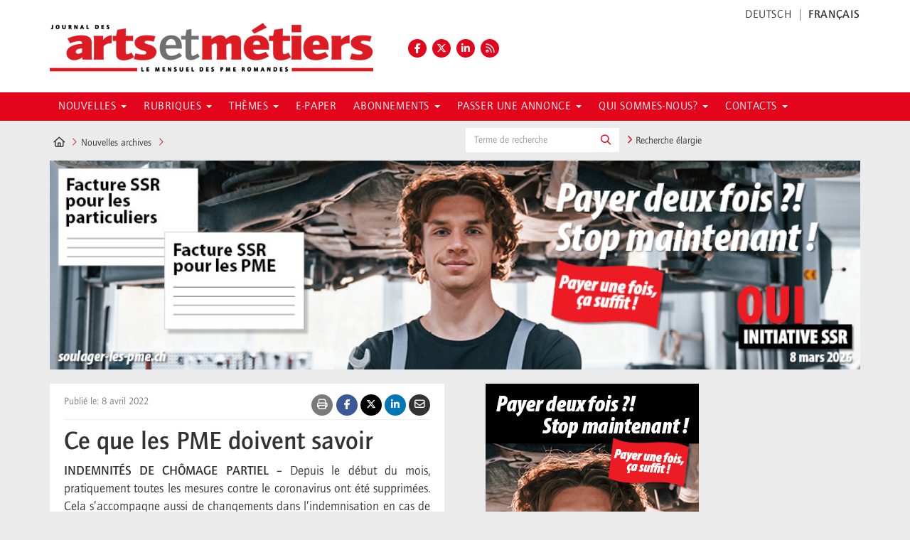

--- FILE ---
content_type: text/html; charset=utf-8
request_url: https://www.gewerbezeitung.ch/fr/nouvelles-archives/ce-que-les-pme-doivent-savoir/
body_size: 18491
content:





<!DOCTYPE html>
<html lang="de">
<head>
    
    
    
<link rel="stylesheet" href="https://cdn.jsdelivr.net/gh/orestbida/cookieconsent@v2.9.2/dist/cookieconsent.css">
<script defer src="https://cdn.jsdelivr.net/gh/orestbida/cookieconsent@v2.9.2/dist/cookieconsent.js"></script>

<script type="text/javascript" defer>
window.addEventListener('load', function(){

// obtain plugin
var cc = initCookieConsent();

// run plugin with your configuration
cc.run({
    current_lang: 'fr',
    autoclear_cookies: true,                   // default: false
    page_scripts: true,                        // default: false
    mode: 'opt-in',                           // default: 'opt-in'; value: 'opt-in' or 'opt-out'
    // delay: 0,                               // default: 0
    //auto_language: 'browser',                  // default: null; could also be 'browser' or 'document'
    autorun: true,                          // default: true
    //force_consent: true,                       // default: false
    // hide_from_bots: true,                   // default: true
    // remove_cookie_tables: false             // default: false
    // cookie_name: 'cc_cookie',               // default: 'cc_cookie'
    // cookie_expiration: 182,                 // default: 182 (days)
    // cookie_necessary_only_expiration: 182   // default: disabled
    // cookie_domain: location.hostname,       // default: current domain
    // cookie_path: '/',                       // default: root
    // cookie_same_site: 'Lax',                // default: 'Lax'
    // use_rfc_cookie: false,                  // default: false
    // revision: 0,                            // default: 0

    onFirstAction: function (user_preferences, cookie) {
        // callback triggered only once
    },

    onAccept: function (cookie) {
        // ...
    },

    onChange: function (cookie, changed_preferences) {
        // ...
    },
     gui_options: {
            consent_modal: {
                layout: 'cloud',               // box/cloud/bar
                position: 'bottom center',     // bottom/middle/top + left/right/center
                transition: 'slide',           // zoom/slide
                swap_buttons: false            // enable to invert buttons
            }
        },

    languages: {
        'en': {
            consent_modal: {
                title: 'We use cookies!',
                description: 'Hi, this website uses essential cookies to ensure its proper operation and tracking cookies to understand how you interact with it. The latter will be set only after consent. <button type="button" data-cc="c-settings" class="cc-link">Let me choose</button>',
                primary_btn: {
                    text: 'Accept all',
                    role: 'accept_all'              // 'accept_selected' or 'accept_all'
                },
                secondary_btn: {
                    text: 'Reject all',
                    role: 'accept_necessary'        // 'settings' or 'accept_necessary'
                }
            },
            settings_modal: {
                title: 'Cookie preferences',
                save_settings_btn: 'Save settings',
                accept_all_btn: 'Accept all',
                reject_all_btn: 'Reject all',
                close_btn_label: 'Close',
                cookie_table_headers: [
                    {col1: 'Name'},
                    {col2: 'Domain'},
                    {col3: 'Description'}
                ],
                blocks: [
                    {
                        title: 'Cookie usage 📢',
                        description: 'We use cookies to ensure the basic functionalities of the website and to enhance your online experience. You can choose for each category to opt-in/out whenever you want. For more details relative to cookies and other sensitive data, please read the full <a href="#" class="cc-link">privacy policy</a>.'
                    }, {
                        title: 'Strictly necessary cookies',
                        description: 'These cookies are essential for the proper functioning of my website. Without these cookies, the website would not work properly',
                        toggle: {
                            value: 'necessary',
                            enabled: true,
                            readonly: true          // cookie categories with readonly=true are all treated as "necessary cookies"
                        }
                    }, {
                        title: 'Performance and Analytics cookies',
                        description: 'These cookies allow the website to remember the choices you have made in the past',
                        toggle: {
                            value: 'analytics',     // your cookie category
                            enabled: false,
                            readonly: false
                        },
                        cookie_table: [             // list of all expected cookies
                            {
                                col1: '^_ga',       // match all cookies starting with "_ga"
                                col2: 'google.com',
                                col3: 'description ...',
                                is_regex: true
                            },
                            {
                                col1: '_gid',
                                col2: 'google.com',
                                col3: 'The _gid cookie is an identifier used by Google Analytics to distinguish user sessions on a website and generate anonymous statistics about website usage.',
                            }
                        ]
                    },
                    {
                        title: 'Social Media cookies',
                        description: 'These cookies will automatically be set by the integrated social media platforms as soon as you visit a page that contains embedded content from social media',
                        toggle: {
                            value: 'social',     // your cookie category
                            enabled: false,
                            readonly: false
                        },
                         cookie_table: [            
                                         {
                                             col1: '^_fbp',  
                                             col2: 'facebook.com',
                                             col3: 'We use the Facebook pixel from Facebook on our website. We have implemented code on our website to do this. The Facebook pixel is a snippet of JavaScript code that loads a collection of functions that allow Facebook to track your user actions if you have come to our website via Facebook ads. For example, when you purchase a product on our website, the Facebook pixel is triggered and stores your actions on our website in one or more cookies. These cookies allow Facebook to match your user data (customer data such as IP address, user ID) with your Facebook account data. Facebook then deletes this data again. The collected data is anonymous and not visible to us and can only be used in the context of ad placements. If you are a Facebook user and are logged in, your visit to our website is automatically assigned to your Facebook user account.',
                                             is_regex: true
                                         },
                                                                            
                         ]
                      
                    },
                    {
                        title: 'Advertisement and Targeting cookies',
                        description: 'These cookies collect information about how you use the website, which pages you visited and which links you clicked on. All of the data is anonymized and cannot be used to identify you',
                        toggle: {
                            value: 'targeting',
                            enabled: false,
                            readonly: false
                        }
                        
                    }, {
                        title: 'More information',
                        description: 'For any queries in relation to our policy on cookies and your choices, please go to our contact page',
                    }
                ]
            }
        },
        'de': {
            consent_modal: {
                title: "Wir verwenden Cookies!",
                description: 'Hallo, diese Website verwendet essenzielle Cookies, um ihren ordnungsgemäßen Betrieb zu gewährleisten, und Tracking-Cookies, um zu verstehen, wie Sie mit ihr interagieren. Letztere werden erst nach Ihrer Zustimmung gesetzt. <button type="button" data-cc="c-settings" class="cc-link">Einstellungen anpassen</button> ',
                primary_btn: {
                    "text": "Alle akzeptieren",
                    "role": "accept_all"
                },
                secondary_btn: {
                    "text": "Alle ablehnen",
                    "role": "accept_necessary"
                }
            },
            settings_modal: {
                title: "Cookie-Einstellungen",
                save_settings_btn: "Einstellungen speichern",
                accept_all_btn: "Alle akzeptieren",
                reject_all_btn: "Alle ablehnen",
                close_btn_label: "Schließen",
                cookie_table_headers: [
                    {col1: "Name"},
                    {col2: "Domain"},
                    {col3: "Beschreibung"}
                ],
                blocks: [
                    {
                        title: "Verwendung von Cookies 📢",
                        description: 'Wir verwenden Cookies, um die grundlegenden Funktionen der Website sicherzustellen und Ihr Online-Erlebnis zu verbessern. Sie können für jede Kategorie wählen, ob Sie zustimmen oder ablehnen möchten. '
                    },
                    {
                        title:
                            "Unbedingt erforderliche Cookies",
                        description:
                            "Diese Cookies sind für das ordnungsgemäße Funktionieren der Website unerlässlich. Ohne diese Cookies würde die Website nicht ordnungsgemäß funktionieren.",
                        toggle:
                            {
                                value: "necessary",
                                enabled: true,
                                readonly: true
                            }
                    },
                    {
                        title:
                            "Leistungs- und Analyse-Cookies",
                        description:
                            "Diese Cookies ermöglichen es der Website, sich an die von Ihnen in der Vergangenheit getroffenen Entscheidungen zu erinnern.",
                        toggle:
                            {
                                value:"analytics",
                                enabled: false,
                                readonly: false
                            }
                        ,
                        cookie_table: [             // list of all expected cookies
                        {
                            col1: '^_ga',       // match all cookies starting with "_ga"
                            col2: 'google.com',
                            col3: 'Das Google Analytics-Cookie ist ein kleines Textdatei-Cookie, das von Websites verwendet wird, um Benutzerinteraktionen zu verfolgen und Berichte über Website-Nutzungsstatistiken zu erstellen.',
                            is_regex: true
                        },
                        {
                            col1: '_gid',
                            col2: 'google.com',
                            col3: 'Das _gid-Cookie ist ein von Google Analytics verwendeter Identifikator, der dazu dient, Benutzersitzungen auf einer Website zu unterscheiden und anonyme Statistiken über die Website-Nutzung zu generieren.',
                        }
                    ]
                    },{
                        title: "Social Media-Cookies",
                        description: "Diese Cookies werden automatisch von den integrierten Social Media-Plattformen gesetzt, sobald Sie eine Seite besuchen, die eingebettete Inhalte von Social Media enthält.",
                        toggle: {
                            value: "social",
                            enabled: false,
                            readonly: false
                        },
                        cookie_table: [            
                                        {
                                            col1: '^_fbp',  
                                            col2: 'facebook.com',
                                            col3: 'Wir verwenden auf unserer Website das Facebook-Pixel von Facebook. Dafür haben wir einen Code auf unserer Webseite implementiert. Der Facebook-Pixel ist ein Ausschnitt aus JavaScript-Code, der eine Ansammlung von Funktionen lädt, mit denen Facebook Ihre Userhandlungen verfolgen kann, sofern Sie über Facebook-Ads auf unsere Webseite gekommen sind. Wenn Sie beispielsweise ein Produkt auf unserer Webseite erwerben, wird das Facebook-Pixel ausgelöst und speichert Ihre Handlungen auf unserer Webseite in einem oder mehreren Cookies. Diese Cookies ermöglichen es Facebook Ihre Userdaten (Kundendaten wie IP-Adresse, User-ID) mit den Daten Ihres Facebook-Kontos abzugleichen. Dann löscht Facebook diese Daten wieder. Die erhobenen Daten sind für uns anonym und nicht einsehbar und werden nur im Rahmen von Werbeanzeigenschaltungen nutzbar. Wenn Sie selbst Facebook-User sind und angemeldet sind, wird der Besuch unserer Webseite automatisch Ihrem Facebook-Benutzerkonto zugeordnet.',
                                            is_regex: true
                                        },
                                                                           
                        ]
                    },
                    {
                        title:
                            "Werbe- und Targeting-Cookies",
                        description:
                            "Diese Cookies sammeln Informationen darüber, wie Sie die Website nutzen, welche Seiten Sie besucht haben und auf welche Links Sie geklickt haben. Alle Daten sind anonymisiert und können nicht verwendet werden, um Sie zu identifizieren.",
                        toggle:
                            {
                                value: "targeting",
                                enabled: false,
                                readonly: false
                            }
                    }
                    ,
                    {
                        title:
                            "Weitere Informationen",
                        description:
                            "Bei Fragen zu unserer Cookie-Richtlinie und Ihren Auswahlmöglichkeiten können Sie uns unter unserer Kontaktseite erreichen."
                    }
                ]
            }
        },
        'fr': {
            consent_modal: {
                title: 'Nous utilisons des cookies !',
                description: 'Bonjour, ce site Web utilise des cookies essentiels pour assurer son bon fonctionnement et des cookies de suivi pour comprendre comment vous interagissez avec lui. Ces derniers ne seront définis qu\'après autorisation. <button type="button" data-cc="c-settings" class="cc-link">Laissez-moi choisir</button>',
                primary_btn: {
                    text: 'Accepter tout',
                    role: 'accept_all'
                },
                secondary_btn: {
                    text: 'Rejeter tout',
                    role: 'accept_necessary'
                }
            },
            settings_modal: {
                title: 'Préférences de cookies',
                save_settings_btn: 'Enregistrer les paramètres',
                accept_all_btn: 'Accepter tout',
                reject_all_btn: 'Rejeter tout',
                close_btn_label: 'Fermer',
                cookie_table_headers: [
                    { col1: 'Nom' },
                    { col2: 'Domaine' },
                    { col3: 'Description' }
                ],
                blocks: [
                    {
                        title: 'Utilisation des cookies 📢',
                        description: 'Nous utilisons des cookies pour garantir les fonctionnalités de base du site Web et améliorer votre expérience en ligne. Vous pouvez choisir d\'accepter ou de refuser chaque catégorie à tout moment. Pour plus de détails sur les cookies et d\'autres données sensibles, veuillez consulter la politique de confidentialité complète <a href="#" class="cc-link">ici</a>.'
                    },
                    {
                        title: 'Cookies strictement nécessaires',
                        description: 'Ces cookies sont essentiels pour le bon fonctionnement de mon site Web. Sans ces cookies, le site ne fonctionnerait pas correctement',
                        toggle: {
                            value: 'necessary',
                            enabled: true,
                            readonly: true
                        }
                    },
                    {
                        title: 'Cookies de performance et d\'analyse',
                        description: 'Ces cookies permettent au site Web de se souvenir des choix que vous avez faits par le passé',
                        toggle: {
                            value: 'analytics',
                            enabled: false,
                            readonly: false
                        },
                        cookie_table: [
                            {
                                col1: '^_ga',
                                col2: 'google.com',
                                col3: 'Le cookie _ga est un identifiant utilisé par Google Analytics pour distinguer les sessions d\'utilisateurs sur un site Web et générer des statistiques anonymes sur l\'utilisation du site Web',
                                is_regex: true
                            },
                            {
                                col1: '_gid',
                                col2: 'google.com',
                                col3: 'Le cookie _gid est un identifiant utilisé par Google Analytics pour distinguer les sessions d\'utilisateurs sur un site Web et générer des statistiques anonymes sur l\'utilisation du site Web'
                            }
                        ]
                    },
                    {
                        title: 'Cookies des médias sociaux',
                        description: 'Ces cookies seront automatiquement définis par les plates-formes des médias sociaux intégrées dès que vous visiterez une page contenant un contenu incorporé des médias sociaux',
                        toggle: {
                            value: 'social',
                            enabled: false,
                            readonly: false
                        },
                         cookie_table: [            
                                         {
                                             col1: '^_fbp',  
                                             col2: 'facebook.com',
                                             col3: 'Nous utilisons sur notre site web le pixel Facebook de Facebook. Pour ce faire, nous avons implémenté un code sur notre site web. Le pixel Facebook est un extrait de code JavaScript qui charge un ensemble de fonctions permettant à Facebook de suivre vos actions d`utilisateur, dans la mesure où vous êtes arrivé sur notre site web via des Facebook Ads. Par exemple, lorsque vous achetez un produit sur notre site web, le pixel Facebook est déclenché et enregistre vos actions sur notre site web dans un ou plusieurs cookies. Ces cookies permettent à Facebook de comparer vos données utilisateur (données client comme l`adresse IP, l`ID utilisateur) avec les données de votre compte Facebook. Ensuite, Facebook supprime ces données. Les données collectées sont anonymes et non visibles pour nous et ne sont utilisables que dans le cadre de la diffusion d`annonces publicitaires. Si vous êtes vous-même un utilisateur de Facebook et que vous êtes connecté, la visite de notre site web est automatiquement attribuée à votre compte d`utilisateur Facebook.',
                                             is_regex: true
                                         }                                  
                         ]
                    },
                    {
                        title: 'Cookies publicitaires et de ciblage',
                        description: 'Ces cookies collectent des informations sur la manière dont vous utilisez le site Web, quelles pages vous avez visitées et quels liens vous avez cliqués. Toutes les données sont anonymisées et ne peuvent pas être utilisées pour vous identifier',
                        toggle: {
                            value: 'targeting',
                            enabled: false,
                            readonly: false
                        }
                    },
                    {
                        title: 'Plus d\'informations',
                        description: 'Pour toute question concernant notre politique en matière de cookies et vos choix, veuillez consulter notre page de contact'
                    }
                ]
            }
        },
        'it': {
            consent_modal: {
                title: 'Utilizziamo i cookie!',
                description: 'Ciao, questo sito Web utilizza cookie essenziali per garantire il suo corretto funzionamento e cookie di tracciamento per capire come interagisci con esso. Questi ultimi verranno impostati solo previa autorizzazione. <button type="button" data-cc="c-settings" class="cc-link">Fammi scegliere</button>',
                primary_btn: {
                    text: 'Accetta tutto',
                    role: 'accept_all'
                },
                secondary_btn: {
                    text: 'Rifiuta tutto',
                    role: 'accept_necessary'
                }
            },
            settings_modal: {
                title: 'Preferenze dei cookie',
                save_settings_btn: 'Salva impostazioni',
                accept_all_btn: 'Accetta tutto',
                reject_all_btn: 'Rifiuta tutto',
                close_btn_label: 'Chiudi',
                cookie_table_headers: [
                    {col1: 'Nome'},
                    {col2: 'Dominio'},
                    {col3: 'Descrizione'}
                ],
                blocks: [
                    {
                        title: 'Utilizzo dei cookie 📢',
                        description: 'Utilizziamo i cookie per garantire le funzionalità di base del sito Web e migliorare la tua esperienza online. Puoi scegliere di accettare o rifiutare ciascuna categoria in qualsiasi momento. Per ulteriori dettagli sui cookie e altri dati sensibili, leggi la <a href="#" class="cc-link">politica sulla privacy completa</a>.'
                    },
                    {
                        title: 'Cookie strettamente necessari',
                        description: 'Questi cookie sono essenziali per il corretto funzionamento del mio sito Web. Senza questi cookie, il sito non funzionerebbe correttamente',
                        toggle: {
                            value: 'necessary',
                            enabled: true,
                            readonly: true
                        }
                    },
                    {
                        title: 'Cookie di prestazione e analitici',
                        description: 'Questi cookie consentono al sito Web di ricordare le scelte che hai fatto in passato',
                        toggle: {
                            value: 'analytics',
                            enabled: false,
                            readonly: false
                        },
                        cookie_table: [
                            {
                                col1: '^_ga',
                                col2: 'google.com',
                                col3: 'Il cookie _ga è un identificatore utilizzato da Google Analytics per distinguere le sessioni degli utenti su un sito Web e generare statistiche anonime sull\'utilizzo del sito Web',
                                is_regex: true
                            },
                            {
                                col1: '_gid',
                                col2: 'google.com',
                                col3: 'Il cookie _gid è un identificatore utilizzato da Google Analytics per distinguere le sessioni degli utenti su un sito Web e generare statistiche anonime sull\'utilizzo del sito Web'
                            }
                        ]
                    },
                    {
                        title: 'Cookie dei social media',
                        description: 'Questi cookie verranno impostati automaticamente dalle piattaforme dei social media integrate non appena visiti una pagina cont'
                    },
                    {
                        title: 'Cookie pubblicitari e di cib-target',
                        description: 'Questi cookie raccolgono informazioni su come utilizzi il sito Web, quali pagine hai visitato e quali link hai cliccato. Tutte le dati sono anonimizzati e non possono essere utilizzati per identificarti'
                    },
                    {
                        title: 'Ulteriori informazioni',
                        description: 'Per eventuali domande relative alla nostra politica sui cookie e alle tue scelte, visita la nostra pagina dei contatti'
                    }
                ]
            }
        }
        
    }
    });
});
</script>
        
    
    <!-- Google Tag Manager -->
<script data-cookiecategory="analytics" type="text/plain">(function(w,d,s,l,i){w[l]=w[l]||[];w[l].push({'gtm.start':
new Date().getTime(),event:'gtm.js'});var f=d.getElementsByTagName(s)[0],
j=d.createElement(s),dl=l!='dataLayer'?'&l='+l:'';j.async=true;j.src=
'https://www.googletagmanager.com/gtm.js?id='+i+dl;f.parentNode.insertBefore(j,f);
})(window,document,'script','dataLayer','GTM-N36364Q');</script>
<!-- End Google Tag Manager -->

<!-- Facebook Pixel Code -->
<script data-cookiecategory="social"  type="text/plain">
  !function(f,b,e,v,n,t,s)
  {if(f.fbq)return;n=f.fbq=function(){n.callMethod?
  n.callMethod.apply(n,arguments):n.queue.push(arguments)};
  if(!f._fbq)f._fbq=n;n.push=n;n.loaded=!0;n.version='2.0';
  n.queue=[];t=b.createElement(e);t.async=!0;
  t.src=v;s=b.getElementsByTagName(e)[0];
  s.parentNode.insertBefore(t,s)}(window, document,'script',
  'https://connect.facebook.net/en_US/fbevents.js');
  fbq('init', '1433805896701331');
  fbq('track', 'PageView');
</script>
<noscript data-cookiecategory="social"  type="text/plain"><img height="1" width="1" style="display:none"
  src="https://www.facebook.com/tr?id=1433805896701331&ev=PageView&noscript=1"
/></noscript>
<!-- End Facebook Pixel Code -->
    
    
    
    <!--

               __    __ __    __ __  ________ __ ______   __ _______ __ _______ ________ __	          ______ __    __
              |  \  /  |  |  |  |  ||__    __|  |   __  \|  |   ____|  |__   __|   __   |  |         |   ___|  |__|  |
              |   \/   |  |  |  |  |   |  |  |  |  |  |  |  |  |  __|  |  |  | |  |__|  |  |         |  |   |   __   |
              |  |  |  |  |__|  |  |___|  |  |  |  |__|  |  |  |_|  |  |  |  | |   __   |  |___   _  |  |___|  |  |  |
              |__|  |__|________|______|__|  |__|_______/|__|_______|__|  |__| |__|  |__|______| |_| |______|__|  |__|

              - Entwicklung von Software und Datenbanken für Kommunikationsprozesse
              - Webdesign und Websites
              - Redaktionssystem für effizientes Publishing
              - Datawarehouse

              Buchs SG						Emmenbrücke
              Multi Digital                 Multi Digital
              Bahnhofstrasse 14				Emmenweidstrasse 58
              CH-9471 Buchs SG				CH-6021 Emmenbrücke

              T +41 81 750 02 02			T +41 41 767 76 76
              F +41 81 750 02 22			F +41 41 767 76 77
              www.multidigital.ch			www.multidigital.ch

 -->

<meta charset="utf-8">
<meta http-equiv="X-UA-Compatible" content="IE=edge">
<meta name="viewport" content="width=device-width, initial-scale=1">

<title>Journal des arts et m&#233;tiers jam | Le mensuel des PME Romandes | </title>

<meta name="keywords" content="System.String[]" />
<meta name="description" content="indemnit&#233;s de ch&#244;mage partiel – Depuis le d&#233;but du mois, pratiquement toutes les mesures contre le coronavirus ont &#233;t&#233; supprim&#233;es. Cela s’accompagne aussi de changements dans l’indemnisation en cas de r&#233;duction de l’horaire de travail (RHT). Voici un aper&#231;u des r&#232;gles en vigueur." />

<meta http-equiv="expires" content="0" />
<meta http-equiv="pragma" content="no-cache" />
<meta name="author" content="https://www.gewerbezeitung.ch/fr Journal des arts et m&#233;tiers jam" />
<meta name="publisher" content="https://www.gewerbezeitung.ch/fr Journal des arts et m&#233;tiers jam" />
<meta name="copyright" content="&copy; Copyright (c) https://www.gewerbezeitung.ch/fr" />
<meta name="robots" content="index,follow" />
<meta http-equiv="content-language" content="fr">
<meta name="page-topic" content="System.String[]" />



<meta property="og:title" content="" />
<meta property="og:type" content="website" />
<meta property="og:url" content="https://www.gewerbezeitung.ch/fr/nouvelles-archives/ce-que-les-pme-doivent-savoir/" />


<meta property="og:image" content="https://www.gewerbezeitung.ch/media/18250/20736.jpg?width=1200&amp;height=630&amp;mode=crop" />
                <meta property="og:image:secure_url" content="https://www.gewerbezeitung.ch/media/18250/20736.jpg?width=1200&amp;height=630&amp;mode=crop" />

<meta property="og:image:width" content="1200" />
<meta property="og:image:height" content="630" />
<meta property="og:image:alt" content="Ce que les PME doivent savoir" />
<meta property="og:site_name" content="Journal des arts et m&#233;tiers jam" />
<meta property="og:description" content="indemnit&#233;s de ch&#244;mage partiel – Depuis le d&#233;but du mois, pratiquement toutes les mesures contre le coronavirus ont &#233;t&#233; supprim&#233;es. Cela s’accompagne aussi de changements dans l’indemnisation en cas de r&#233;duction de l’horaire de travail (RHT). Voici un aper&#231;u des r&#232;gles en vigueur.">
<meta property="og:locale" content="fr">
<meta property="og:id" content="38685">




<meta property="article:published_time" content="07.04.2022 15:15:05">
<meta property="article:modified_time" content="08.04.2022 13:38:01">
<meta property="article:author" content="">
<meta property="article:section" content="Nouvelles archives">
<meta property="article:tag" content="">


<meta name="twitter:card" content="summary" />
<meta name="twitter:description" content="" />
<meta name="twitter:title" content="" />
<meta name="twitter:site" content="Journal des arts et m&#233;tiers jam" />
<meta name="twitter:creator" content="Journal des arts et m&#233;tiers jam" />
    <meta name="twitter:image" content="https://www.gewerbezeitung.ch/media/18250/20736.jpg?width=500&amp;height=500"/>
<link rel="apple-touch-icon" sizes="57x57" href="/icons/apple-icon-57x57.png">
<link rel="apple-touch-icon" sizes="60x60" href="/icons/apple-icon-60x60.png">
<link rel="apple-touch-icon" sizes="72x72" href="/icons/apple-icon-72x72.png">
<link rel="apple-touch-icon" sizes="76x76" href="/icons/apple-icon-76x76.png">
<link rel="apple-touch-icon" sizes="114x114" href="/icons/apple-icon-114x114.png">
<link rel="apple-touch-icon" sizes="120x120" href="/icons/apple-icon-120x120.png">
<link rel="apple-touch-icon" sizes="144x144" href="/icons/apple-icon-144x144.png">
<link rel="apple-touch-icon" sizes="152x152" href="/icons/apple-icon-152x152.png">
<link rel="apple-touch-icon" sizes="180x180" href="/icons/apple-icon-180x180.png">
<link rel="icon" type="image/png" sizes="192x192" href="/icons/android-icon-192x192.png">
<link rel="icon" type="image/png" sizes="32x32" href="/icons/favicon-32x32.png">
<link rel="icon" type="image/png" sizes="96x96" href="/icons/favicon-96x96.png">
<link rel="icon" type="image/png" sizes="16x16" href="/icons/favicon-16x16.png">
<link rel="manifest" href="/icons/manifest.json">
<meta name="msapplication-TileColor" content="#ffffff">
<meta name="msapplication-TileImage" content="/icons/ms-icon-144x144.png">
<meta name="theme-color" content="#ffffff">

<!-- Zabbix Status -->
<meta name="status" content="online">
<!-- /Zabbix Status -->
    
    <link href="/css/bootstrap.min.css" rel="stylesheet">



<link href="/css/fontawesome.min.css" rel="stylesheet" />
<link href="/css/light.min.css" rel="stylesheet" />
<link href="/css/brands.css" rel="stylesheet" />
<link href="/css/v4-font-face.min.css" rel="stylesheet" />
<link href="/css/lightgallery.min.css" rel="stylesheet" />
<link rel="stylesheet" href="/css/print.min.css" media="print">
<link href="/css/style.min.css?ver=1.0" rel="stylesheet">
<link href="/css/daterangepicker.css" rel="stylesheet">


<!-- jQuery -->
<script src="https://ajax.googleapis.com/ajax/libs/jquery/2.1.3/jquery.min.js"></script>
<script src="https://cdnjs.cloudflare.com/ajax/libs/jquery-cookie/1.4.1/jquery.cookie.min.js"></script> <!-- Für Meistgelesen -->
<!--[if lt IE 9]><script src="/scripts/ie8-responsive-file-warning.js"></script><![endif]-->
<script src="/scripts/ie-emulation-modes-warning.js"></script>
<script src="https://ajax.aspnetcdn.com/ajax/jquery.validate/1.15.0/jquery.validate.min.js"></script>
<script src="https://ajax.aspnetcdn.com/ajax/mvc/5.1/jquery.validate.unobtrusive.min.js"></script>


<!-- Umbraco Forms -->
<script src="/App_Plugins/UmbracoForms/Assets/moment/min/moment-with-locales.min.js" type="text/javascript"></script>
</head>
<body>
    
    <!-- Google Tag Manager (noscript) -->
<noscript data-cookiecategory="analytics" type="text/plain"><iframe src="https://www.googletagmanager.com/ns.html?id=GTM-N36364Q"
height="0" width="0" style="display:none;visibility:hidden"></iframe></noscript>
<!-- End Google Tag Manager (noscript) -->

<div id="BannerToolCurrentPageId" class="38685"></div>

    <header>
        <div class="container">
            <div class="row">
                <div class="col-xs-12 col-sm-12 col-md-12 col-lg-12 login_box text-right">
                    <div class="btn-group" role="group" aria-label="login-box">
                        <!-- Sprachauwahl -->
                        <a href="/de/" class="btn sprache ">DEUTSCH</a>
                        <a href="/fr/" class="btn sprache   active  ">FRANÇAIS</a>
                        <!-- /Sprachauwahl -->
                    </div>
                </div>
            </div>

            <div class="row">
                <div class="col-xs-12 col-sm-5 col-md-4 col-lg-5 logo">
                    <!-- Logo -->
                    <a href="/fr/nouvelles/home/"><img src="/media/7209/logo_fr.png" class="img-responsive" alt="Journal des arts et m&#233;tiers jam" title="Journal des arts et m&#233;tiers jam" /></a>
                    <!-- /Logo -->
                </div>
                <div class="col-xs-12 col-sm-2 col-md-2 col-lg-2 social_ico text-center">
                        <a href="https://www.facebook.com/sgv-usam" target="_blank"><i class="fa-brands fa-facebook-f"></i></a>                                            <a href="https://x.com/gewerbeverband" target="_blank"><i class="fa-brands fa-x-twitter"></i></a>                                            <a href="https://www.linkedin.com/company/sgv-usam" target="_blank"><i class="fa-brands fa-linkedin-in"></i>   </a>

                    <a href="/de/newsmedien/rss-feeds/" target="_blank"><i class="fa fa-rss"></i></a>
                </div>
                <div class="hidden-xs col-sm-5 col-md-6 col-lg-5 banner full-banner">
                    
                </div>
            </div>
        </div>
    </header>
    <div class="navigation_box">
        <nav class="navbar">
        <div class="container">

            <div id="navbar" class="navbar-collapse collapse" aria-expanded="false">
                <ul class="nav navbar-nav">

                            <li class="dropdown  ">
                                <a href="#" class="dropdown-toggle" data-toggle="dropdown" role="button" aria-haspopup="true" aria-expanded="false">Nouvelles <b class="caret"></b></a>
                                <ul class="dropdown-menu">
                                            <li><a  href="/fr/nouvelles/home/"><i class="fa fa-angle-right" aria-hidden="true"></i> Home</a></li>
                                            <li><a target=&quot;_blank&quot; href="https://www.sgv-usam.ch/fr/news-m%C3%A9dias/photos"><i class="fa fa-angle-right" aria-hidden="true"></i> Photos</a></li>
                                            <li><a  href="/fr/nouvelles/flux-rss/"><i class="fa fa-angle-right" aria-hidden="true"></i> Flux RSS</a></li>
                                            <li><a  href="/fr/nouvelles/recherche/"><i class="fa fa-angle-right" aria-hidden="true"></i> Recherche</a></li>
                                </ul>
                            </li>
                            <li class="dropdown  ">
                                <a href="#" class="dropdown-toggle" data-toggle="dropdown" role="button" aria-haspopup="true" aria-expanded="false">Rubriques <b class="caret"></b></a>
                                <ul class="dropdown-menu">
                                            <li><a  href="/fr/rubriques/actualit&#233;/"><i class="fa fa-angle-right" aria-hidden="true"></i> Actualit&#233;</a></li>
                                            <li><a  href="/fr/rubriques/&#233;ditorial/"><i class="fa fa-angle-right" aria-hidden="true"></i> &#201;ditorial</a></li>
                                            <li><a  href="/fr/rubriques/&#233;conomie-politique/"><i class="fa fa-angle-right" aria-hidden="true"></i> &#201;conomie &amp; Politique</a></li>
                                            <li><a  href="/fr/rubriques/&#233;chos-des-arts-et-m&#233;tiers/"><i class="fa fa-angle-right" aria-hidden="true"></i> &#201;chos des arts et m&#233;tiers</a></li>
                                            <li><a  href="/fr/rubriques/publireportage/"><i class="fa fa-angle-right" aria-hidden="true"></i> Publireportage</a></li>
                                            <li><a  href="/fr/rubriques/barom&#232;tre-pme/"><i class="fa fa-angle-right" aria-hidden="true"></i> Barom&#232;tre PME</a></li>
                                            <li><a  href="/fr/rubriques/services/"><i class="fa fa-angle-right" aria-hidden="true"></i> Services</a></li>
                                            <li><a  href="/fr/rubriques/bon-&#224;-savoir/"><i class="fa fa-angle-right" aria-hidden="true"></i> Bon &#224; savoir</a></li>
                                            <li><a  href="/fr/rubriques/march&#233;-du-travail/"><i class="fa fa-angle-right" aria-hidden="true"></i> March&#233; du travail</a></li>
                                            <li><a  href="/fr/rubriques/portrait-pme/"><i class="fa fa-angle-right" aria-hidden="true"></i> Portrait PME</a></li>
                                            <li><a  href="/fr/rubriques/opinions/"><i class="fa fa-angle-right" aria-hidden="true"></i> Opinions</a></li>
                                            <li><a  href="/fr/rubriques/linvit&#233;-du-mois/"><i class="fa fa-angle-right" aria-hidden="true"></i> L&#39;invit&#233; du mois</a></li>
                                            <li><a  href="/fr/rubriques/trois-questions-&#224;/"><i class="fa fa-angle-right" aria-hidden="true"></i> Trois questions &#224;</a></li>
                                            <li><a  href="/fr/rubriques/num&#233;risation/"><i class="fa fa-angle-right" aria-hidden="true"></i> Num&#233;risation</a></li>
                                            <li><a  href="/fr/rubriques/experts-helpy/"><i class="fa fa-angle-right" aria-hidden="true"></i> Experts helpy</a></li>
                                            <li><a  href="/fr/rubriques/innovation/"><i class="fa fa-angle-right" aria-hidden="true"></i> Innovation</a></li>
                                </ul>
                            </li>
                            <li class="dropdown  ">
                                <a href="#" class="dropdown-toggle" data-toggle="dropdown" role="button" aria-haspopup="true" aria-expanded="false">Th&#232;mes <b class="caret"></b></a>
                                <ul class="dropdown-menu">
                                            <li><a  href="/fr/th&#232;mes/march&#233;-du-travail/"><i class="fa fa-angle-right" aria-hidden="true"></i> March&#233; du travail</a></li>
                                            <li><a  href="/fr/th&#232;mes/formation/"><i class="fa fa-angle-right" aria-hidden="true"></i> Formation</a></li>
                                            <li><a  href="/fr/th&#232;mes/politique-de-branche/"><i class="fa fa-angle-right" aria-hidden="true"></i> Politique de branche</a></li>
                                            <li><a  href="/fr/th&#232;mes/&#233;nergie-environnement/"><i class="fa fa-angle-right" aria-hidden="true"></i> &#201;nergie &amp; environnement</a></li>
                                            <li><a  href="/fr/th&#232;mes/finances-imp&#244;ts/"><i class="fa fa-angle-right" aria-hidden="true"></i> Finances &amp; imp&#244;ts</a></li>
                                            <li><a  href="/fr/th&#232;mes/mobilit&#233;/"><i class="fa fa-angle-right" aria-hidden="true"></i> Mobilit&#233;</a></li>
                                            <li><a  href="/fr/th&#232;mes/am&#233;nagement-du-territoire/"><i class="fa fa-angle-right" aria-hidden="true"></i> Am&#233;nagement du territoire</a></li>
                                            <li><a  href="/fr/th&#232;mes/r&#233;glementation/"><i class="fa fa-angle-right" aria-hidden="true"></i> R&#233;glementation</a></li>
                                            <li><a  href="/fr/th&#232;mes/place-financi&#232;re/"><i class="fa fa-angle-right" aria-hidden="true"></i> Place financi&#232;re</a></li>
                                            <li><a  href="/fr/th&#232;mes/politique-sociale/"><i class="fa fa-angle-right" aria-hidden="true"></i> Politique sociale</a></li>
                                            <li><a  href="/fr/th&#232;mes/politique-&#233;conomique/"><i class="fa fa-angle-right" aria-hidden="true"></i> Politique &#233;conomique</a></li>
                                            <li><a  href="/fr/th&#232;mes/pme-&#224;-l-international/"><i class="fa fa-angle-right" aria-hidden="true"></i> PME &#224; l’international</a></li>
                                </ul>
                            </li>
                            <li class=""><a  href="/fr/e-paper/sortie/">E-Paper</a></li>
                            <li class="dropdown  ">
                                <a href="#" class="dropdown-toggle" data-toggle="dropdown" role="button" aria-haspopup="true" aria-expanded="false">Abonnements <b class="caret"></b></a>
                                <ul class="dropdown-menu">
                                            <li><a  href="/fr/abonnements/sabonner/"><i class="fa fa-angle-right" aria-hidden="true"></i> S&#39;abonner</a></li>
                                            <li><a  href="/fr/abonnements/r&#233;silier-labonnement/"><i class="fa fa-angle-right" aria-hidden="true"></i> R&#233;silier l&#39;abonnement</a></li>
                                            <li><a  href="/fr/abonnements/changement-d-adresse-temporaire/"><i class="fa fa-angle-right" aria-hidden="true"></i> Changement d’adresse temporaire</a></li>
                                            <li><a  href="/fr/abonnements/suspension-dabonnement/"><i class="fa fa-angle-right" aria-hidden="true"></i> Suspension d&#39;abonnement</a></li>
                                            <li><a  href="/fr/abonnements/changement-dadresse/"><i class="fa fa-angle-right" aria-hidden="true"></i> Changement d&#39;adresse</a></li>
                                </ul>
                            </li>
                            <li class="dropdown  ">
                                <a href="#" class="dropdown-toggle" data-toggle="dropdown" role="button" aria-haspopup="true" aria-expanded="false">Passer une annonce <b class="caret"></b></a>
                                <ul class="dropdown-menu">
                                            <li><a  href="/fr/passer-une-annonce/conditions-g&#233;n&#233;rales/"><i class="fa fa-angle-right" aria-hidden="true"></i> Conditions g&#233;n&#233;rales</a></li>
                                            <li><a  href="/fr/passer-une-annonce/responsable-publicit&#233;/"><i class="fa fa-angle-right" aria-hidden="true"></i> Responsable publicit&#233;</a></li>
                                            <li><a  href="/fr/passer-une-annonce/donn&#233;es-m&#233;dias/"><i class="fa fa-angle-right" aria-hidden="true"></i> Donn&#233;es m&#233;dias</a></li>
                                            <li><a  href="/fr/passer-une-annonce/positionnement-concept-r&#233;dactionnel/"><i class="fa fa-angle-right" aria-hidden="true"></i> Positionnement / Concept r&#233;dactionnel</a></li>
                                </ul>
                            </li>
                            <li class="dropdown  ">
                                <a href="#" class="dropdown-toggle" data-toggle="dropdown" role="button" aria-haspopup="true" aria-expanded="false">Qui sommes-nous? <b class="caret"></b></a>
                                <ul class="dropdown-menu">
                                            <li><a  href="/fr/qui-sommes-nous/communication-et-r&#233;daction/"><i class="fa fa-angle-right" aria-hidden="true"></i> Communication et R&#233;daction</a></li>
                                            <li><a  href="/fr/qui-sommes-nous/editions/"><i class="fa fa-angle-right" aria-hidden="true"></i> Editions</a></li>
                                            <li><a  href="/fr/qui-sommes-nous/vente-despaces-publicitaires/"><i class="fa fa-angle-right" aria-hidden="true"></i> Vente d&#39;espaces publicitaires</a></li>
                                </ul>
                            </li>
                            <li class="dropdown  ">
                                <a href="#" class="dropdown-toggle" data-toggle="dropdown" role="button" aria-haspopup="true" aria-expanded="false">Contacts <b class="caret"></b></a>
                                <ul class="dropdown-menu">
                                            <li><a  href="/fr/contacts/adresses/"><i class="fa fa-angle-right" aria-hidden="true"></i> Adresses</a></li>
                                            <li><a  href="/fr/contacts/contacter/"><i class="fa fa-angle-right" aria-hidden="true"></i> Contacter</a></li>
                                </ul>
                            </li>
                </ul>
            </div>
        </div>
    </nav>

        <div class="navigation_mobile hidden-sm hidden-md hidden-lg">

            <div class="col-xs-2">
                <div class="navbar-header">
                    <button type="button" class="navbar-toggle collapsed" data-toggle="collapse" data-target=".navbar-collapse" aria-expanded="false" aria-controls="navbar">
                        <span class="sr-only">Toggle navigation</span>
                        <span class="icon-bar"></span>
                        <span class="icon-bar"></span>
                        <span class="icon-bar"></span>
                    </button>
                </div>
            </div>

            <div class="col-xs-10  suche_box_mobile float-right">
                <form id="search-form-1" method="get" action="/fr/nouvelles/recherche/">
                    <div class="right-inner-addon">
                        <a id="search-button-submit-1" href=""><i class="fa fa-search such_icon" id="Search-Button" role="button"></i></a>
                        <input type="search" class="form-control" name="search" id="searchbox_input" placeholder="Terme de recherche" />
                    </div>
                    <div class="erweiterte_suche">
                        <a href="/fr/nouvelles/recherche/">
                            <i class="fa fa-angle-right rot"></i> Recherche élargie
                        </a>
                    </div>
                </form>
            </div>
        </div>
    </div>

    <div class="container main" role="main">
        <div class="row">
            <!-- 1. Spalte -->
            <div class="col-xs-12 col-sm-6 col-md-6 col-lg-6 spalte_1">
                <!-- Breadcrump -->
                <div class="bradcrump_box">
                    <ul class="breadcrumb">
            <li><a href="/fr/nouvelles/home/"><i class="fa fa-home" aria-hidden="true"></i></a></li>
                            <li><a href="/fr/nouvelles-archives/">Nouvelles archives</a></li>
                            <li class="active"></li>
        </ul>
                </div>
                <!-- Breadcrump -->
            </div>
            <div class="col-xs-12 col-sm-4 col-md-4 col-lg-4 spalte_2">
                <!-- Suche -->
                <div class="row suche_desktop">
                    <div class="col-xs-12 col-sm-12 col-md-12 col-lg-12 suche_box">
                        <form id="search-form-1" method="get" action="/fr/nouvelles/recherche/">
                            <div class="right-inner-addon">
                                <a id="search-button-submit-1" href=""><i class="fa fa-search such_icon" id="Search-Button" role="button"></i></a>
                                <input type="search" class="form-control" name="search" id="searchbox_input" placeholder="Terme de recherche" />
                            </div>
                            <div class="erweiterte_suche">
                                <a href="/fr/nouvelles/recherche/">
                                    <i class="fa fa-angle-right rot"></i> Recherche élargie
                                </a>
                            </div>
                        </form>
                    </div>
                </div>
                <!-- /Suche -->
            </div>
        </div>

        <div class="row">
            <div class="hidden-xs col-sm-12 col-md-12 col-lg-12 highlight_box ">

                <div class='zone-wrapper zone-billboard-und-wideboard zone-9'>
  <div class='banner-wrapper image-banner banner-529' data-bannerid='529' >
                                                        <a href='/umbraco/multiBannerTool/Statistics/click?bannerId=529' onClick="_gaq.push(['_trackEvent', 'Banner', 'Click', '529_SRG-Initiative Billboard FR',1.00,true]);" target='_blank'>
                                                            <img src='/media/MultiDigital/MultiBannerTool/529-182-image.jpg' />
                                                            <img width=0 height=0 src="[data-uri]" onload="_gaq.push(['_trackEvent', 'Banner', 'Impression', '529_SRG-Initiative Billboard FR',2.00,true]);"/>
                                                        </a>
                                                    </div>
</div>
            </div>
        </div>
        <div class="row">
            <!-- 1. Spalte -->
            <div class="col-xs-12 col-sm-6 col-md-6 col-lg-6 spalte_1">
                

<!-- Meistgelesen -->
<!--Umbraco.RenderMacro("md_MultiMostRead_IncrementView")-->
<script>
    function getMdCookieValue(a) {
        var b = document.cookie.match('(^|;)\\s*' + a + '\\s*=\\s*([^;]+)');
        return b ? b.pop() : '';
    }

    function CheckAndSetMdCookieValues() {
        var str = getMdCookieValue("MDMostRead2Counter");

        var cookieList = (str) ? str.split('&') : [];
        for (var i = 0, n = cookieList.length; i != n; ++i) {
            var cookie = cookieList[i];
            var f = cookie.indexOf('=');
            if (f >= 0) {
                var cookieName = cookie.substring(0, f);

                if (cookieName == "id38685") {
                    return false;
                }
            }
        }
        if (str == null || str == '') {
            document.cookie = "MDMostRead2Counter=id38685=1";
        }
        else {
            document.cookie = "MDMostRead2Counter=" + str + "&id38685=1";
        }
        return true;
    }

    window.addEventListener("load", function (event) {
        if (CheckAndSetMdCookieValues()) {
            $.post("/umbraco/surface/readcounter/IncrementView", { nodeId: 38685, url: '/fr/nouvelles-archives/ce-que-les-pme-doivent-savoir/', name: 'Ce que les PME doivent savoir', language: 'fr', domain: 'www.gewerbezeitung.ch' })
                .done(function (data) {
                console.log("Data Loaded: " + data);
            });
        }
	});
</script>
<!-- /Meistgelesen -->

<div class="detail_seite weisse_box">
    <div class="kopfezeile">

        <div class="datum">Publi&#233; le: 8 avril 2022</div>

        <div class="social_media_share_klein multi_social ">

            <a onclick="openWindow('facebook');" class="facebook"><i class="fa-brands fa-facebook-f"></i><span id="facebookCount" class="count">0</span></a>
            <a onclick="openWindow('twitter');" class="twitter"><i class="fa-brands fa-x-twitter"></i><span id="twitterCount" class="count">0</span></a>
            <a onclick="openWindow('linkedin');" class="linkedin"><i class="fa-brands fa-linkedin-in"></i><span id="linkedinCount" class="count">0</span></a>
            <a onclick="openWindow('whatsapp');" class="whatsapp hidden-sm hidden-md hidden-lg"><i class="fa-brands fa-whatsapp"></i><span id="whatsappCount" class="count">0</span></a>
            <a onclick="openWindow('mail');" class="mail"><i class="fa fa-envelope"></i><span id="mailCount" class="count">0</span></a>
            <div class="tools">
                <a href="JavaScript:window.print();"> <i class="fa fa-print"></i> </a>
            </div>
        </div>

        <div class="clearfix"></div>
    </div>


   
        <h1>Ce que les PME doivent savoir</h1>


        <div class="lead">
            <p class="Lead_Lead gross_x02"><span class="Stichmarken_Stichmarke gross">indemnités de chômage partiel –</span> Depuis le début du mois, pratiquement toutes les mesures contre le coronavirus ont été supprimées. Cela s’accompagne aussi de changements dans l’indemnisation en cas de réduction de l’horaire de travail (RHT). Voici un aperçu des règles en vigueur.</p>
        </div>

        <div id="detail_galerie" class="carousel slide" data-ride="carousel">



            <div class="carousel-inner fotogalerie lightgallery" id="lightGallery">

                    <div class="item active" data-src="/media/18250/20736.jpg?width=1600px" data-sub-html="Avec le retour &#224; la normale, il y a aussi eu des changements dans les RHT.Photo: 123RF">
                        <img src="/media/18250/20736.jpg?width=555px" class="img-responsive" alt="Avec le retour &#224; la normale, il y a aussi eu des changements dans les RHT.Photo: 123RF" title="Avec le retour &#224; la normale, il y a aussi eu des changements dans les RHT.Photo: 123RF" />

                        <div class="bildlegende">
Avec le retour à la normale, il y a aussi eu des changements dans les RHT.Photo: 123RF                        </div>
                    </div>
                    <div class="item" data-src="/media/18251/20804.jpg?width=1600px" data-sub-html="">
                        <img src="/media/18251/20804.jpg?width=555px" class="img-responsive" alt="" title="" />

                        <div class="bildlegende">
                        </div>
                    </div>
            </div>

                <!-- Controls -->
                <a class="left carousel-control" href="#detail_galerie" role="button" data-slide="prev"><i class="fa fa-angle-left"></i></a>
                <a class="right carousel-control" href="#detail_galerie" role="button" data-slide="next"><i class="fa fa-angle-right"></i></a>
        </div>

    <div class="haupttext">

        <p class="Lauftext_x04">Le 1er avril dernier, les dernières mesures de l’ordonnance Covid-19 sont tombées. L’obligation de porter un masque dans les transports publics et dans les établissements de santé, ainsi que l’obligation d’isoler les personnes infectées ne sont plus en vigueur. Avec le retour à la situation normale selon la loi sur les épidémies, la plupart des tâches liées à la gestion de la pandémie incombent à nouveau aux Cantons, qui appliquent parfois encore des règles différentes dans la santé.</p>
<p class="Lauftext_x04a_Einzug">Le retour à la situation normale s’accompagne de changements dans l’indemnisation de la réduction de l’horaire de travail (RHT). En principe, les dispositions spéciales Covid-19 sur le chômage partiel s’appliquent désormais uniquement si le chômage partiel est au moins partiellement lié aux conséquences économiques de la pandémie. En cas de chômage partiel dû exclusivement à d’autres raisons, seules les dispositions de la loi sur l’assurance-chômage s’appliquent.</p>
<h2>RHT des suites de la pandémie</h2>
<p class="Lauftext_x04">Si une entreprise doit introduire le chômage partiel en raison des conséquences économiques de la pandémie, la procédure ordinaire s’applique pour l’annonce préalable.</p>
<p class="Lauftext_x04a_Einzug">Cette mesure est supprimée jusqu’à fin 2022. L’annonce préalable doit donc parvenir à l’office cantonal au plus tard le jour du début de la réduction de l’horaire de travail. De même, jusqu’à fin 2022, la durée d’autorisation de la réduction de l’horaire de travail est de six mois au maximum. Ainsi, les autorisations seront délivrées à partir de juillet, août et septembre 2022 avec une durée de validité allant jusqu’au 31 décembre 2022 au maximum. À partir d’octobre 2022, les autorisations dureront à nouveau normalement jusqu’à trois mois.</p>
<p class="Lauftext_x04a_Einzug">La procédure de décompte ordinaire sera à nouveau appliquée pour le décompte des indemnités RHT. Le formulaire de décompte adapté et le eService correspondant seront disponibles à partir de fin avril sur <span class="Link"><a rel="noopener" href="http://www.travail.swiss" target="_blank">www.travail.swiss</a></span>. Les heures supplémentaires accumulées depuis la dernière phase de réduction de l’horaire de travail de l’entreprise – pendant le délai-cadre en cours mais au plus tard dans les 12 mois précédant la réintroduction de la réduction de l’horaire de travail – sont déduites de la perte de travail imputable, pour autant qu’elles ne soient pas réduites dans le temps avant la perception des indemnités RHT. Au début d’un nouveau délai-cadre, ce sont au maximum les heures supplémentaires des six derniers mois qui sont prises en compte. La franchise de l’employeur (délai de carence) est d’un jour de travail par mois.</p>
<p class="Lauftext_x04a_Einzug">Une entreprise peut faire valoir au maximum quatre périodes de décompte par délai-cadre avec une perte de travail de plus de 85 %. Les mois pris de janvier à mars 2022 avec une perte de travail supérieure à 85 % ne sont pas pris en compte dans ces quatre périodes de décompte au maximum. Jusqu’à fin juin 2022, la durée maximale de perception des indemnités RHT est de vingt-quatre mois par délai-cadre. À partir de juillet 2022, la durée maximale ordinaire d’indemnisation de douze périodes de décompte par délai-cadre s’appliquera à nouveau. Le taux d’indemnisation plus élevé pour les personnes à faible revenu est valable jusqu’à fin 2022.</p>
<p class="Lauftext_x04a_Einzug">Les personnes ayant un contrat de travail à durée déterminée sans possibilité de résiliation convenue, les travailleurs sur appel dont le taux d’occupation varie considérablement et qui ont un contrat de travail à durée indéterminée ainsi que les apprentis n’ont plus droit aux indemnités RHT.</p>
<h2>RHT sans les mesures Covid-19</h2>
<p class="Lauftext_x04">Si une entreprise est en chômage partiel sans référence à la pandémie (p. exemple en raison de la crise ukrainienne), d’autres règles s’appliquent. La procédure ordinaire s’applique à l’annonce préalable du chômage partiel. Un délai d’annonce préalable de 10 jours en général doit être respecté. L’annonce préalable doit donc parvenir à l’autorité cantonale (ACt) au plus tard 10 jours avant le début de la réduction de l’horaire de travail. La durée d’autorisation de la RHT peut aller jusqu’à 3 mois. Pour le décompte des indemnités, la procédure de décompte ordinaire continue d’être appliquée. Les formulaires pour le décompte des indemnités sont envoyés par l’ACt avec l’autorisation. L’eService sera disponible dès janvier 2023.</p>
<p class="Lauftext_x04a_Einzug">Les heures supplémentaires accumulées depuis la dernière phase de RHT – pendant le délai-cadre en cours, mais au plus tard dans les 12 mois précédant la réintroduction de la RHT – sont déduites de la perte de travail, pour autant qu’elles ne soient pas réduites dans le temps avant la perception des indemnités RHT. Au début d’un nouveau délai-cadre, au maximum les heures supplémentaires des 6 derniers mois sont prises en compte. Un délai de carence (franchise de l’employeur) d’un jour de travail par mois est applicable. Une entreprise peut faire valoir au maximum quatre périodes de décompte par délai-cadre avec une perte de travail de plus de 85 %. Les mois pris de janvier à mars 2022 en raison d’indemnités RHT dues à la pandémie et entraînant un arrêt de travail supérieur à 85 % ne sont pas pris en compte dans ces 4 périodes de décompte au maximum. La durée maximale de perception des indemnités journalières est de 12 mois par délai-cadre. Le taux d’indemnisation plus élevé pour les personnes à faible revenu n’est pas applicable. Les personnes ayant un contrat de travail à durée déterminée sans possibilité de résiliation convenue, les travailleurs sur appel dont le taux d’occupation varie considérablement dans le cadre d’un contrat de travail à durée indéterminée ainsi que les apprentis n’ont pas droit aux indemnités RHT.</p>
<p class="Lauftext_x04"><span class="Autoren Kuerzel">Dieter Kläy, </span> usam</p>
<p class="Lauftext_x04">Infos sur les RHT:</p>
<p class="Lauftext_x04"><span class="Link"><a rel="noopener" href="http://www.travail.swiss" target="_blank">www.travail.swiss</a></span></p>
    </div>





</div>

<div class="weisse_box abstand_oben social_box">

    <script src="https://multisocialapi1.mdweb.ch/api/SocialCounter?toolbarId=867c88f3-0637-44d5-87b2-0442882f3d78"></script>
    <div class="social_media_share multi_social">

        <div class="text">Artikel teilen</div>
        <a onclick="openWindow('facebook');" class="facebook"><i class="fa-brands fa-facebook-f"></i><span id="facebookCount" class="count">0</span></a>
        <a onclick="openWindow('twitter');" class="twitter"><i class="fa-brands fa-x-twitter"></i><span id="twitterCount" class="count">0</span></a>
        <a onclick="openWindow('linkedin');" class="linkedin"><i class="fa-brands fa-linkedin-in"></i><span id="linkedinCount" class="count">0</span></a>
        <a onclick="openWindow('whatsapp');" class="whatsapp hidden-sm hidden-md hidden-lg"><i class="fa-brands fa-whatsapp"></i><span id="whatsappCount" class="count">0</span></a>
        <a onclick="openWindow('mail');" class="mail"><i class="fa fa-envelope"></i><span id="mailCount" class="count">0</span></a>
    </div>
</div>


    <h2>Articles approfondis</h2>
    <div class="weisse_box abstand_oben social_box">

        <a href="/fr/nouvelles-archives/vacances-et-jours-f&#233;ri&#233;s-&#224;-inclure/">
            <article>
                <div class="row">

                    <!-- Artikelfoto -->

                <div class="col-xs-12 col-sm-12 col-md-12 col-lg-12 txt">
                    <div class="datum">8 avril 2022</div>

                        <h3>Vacances et jours f&#233;ri&#233;s &#224; inclure</h3>

                        <p><p class="Lead_Lead gross_x02"><span class="Stichmarken_Stichmarke gross">indemnités de chômage partiel –</span> Le Tribunal fédéral a confirmé une décision du Tribunal cantonal de Lucerne: l’indemnité Covid-19 pour les employés payés au moisdoit être redéfinie. Les détails ne seront connus qu’en mai.</p></p>

                    <div class="clearfix"></div>
                </div>
                </div>
            </article>
        </a>
    </div>
    <h2>Articles approfondis</h2>
    <div class="weisse_box abstand_oben social_box">

        <a href="/fr/nouvelles-archives/assainir-d-urgence/">
            <article>
                <div class="row">

                    <!-- Artikelfoto -->
                            <div class="col-xs-12 col-sm-4 col-md-4 col-lg-4 img">
                                <img src="/media/18260/20296.jpg?width=160px" class="img-responsive" />
                            </div>

                <div class="col-xs-12 col-sm-8 col-md-8 col-lg-8 txt">
                    <div class="datum">8 avril 2022</div>

                        <h3>Assainir d’urgence</h3>

                        <p><p class="Lead_Lead gross_x02"><span class="Stichmarken_Stichmarke gross">RÉVISION DE L'AVS –</span> Les trous qui se creusent dans le financement de l’AVS sont redoutables. Refuser les correctifs nécessaires reviendrait à se placer dans une position dangereuse.</p></p>

                    <div class="clearfix"></div>
                </div>
                </div>
            </article>
        </a>
    </div>
    <h2>Articles approfondis</h2>
    <div class="weisse_box abstand_oben social_box">

        <a href="/fr/nouvelles-archives/climat-pas-sans-le-p&#233;trole/">
            <article>
                <div class="row">

                    <!-- Artikelfoto -->
                            <div class="col-xs-12 col-sm-4 col-md-4 col-lg-4 img">
                                <img src="/media/18268/19538.jpg?width=160px" class="img-responsive" />
                            </div>

                <div class="col-xs-12 col-sm-8 col-md-8 col-lg-8 txt">
                    <div class="datum">8 avril 2022</div>

                        <h3>Climat: &#171;pas sans le p&#233;trole&#187;</h3>

                        <p><p class="Lead_Lead gross_x02"><span class="Stichmarken_Stichmarke gross">DANIEL HOFER –</span> «Les interventions de l’État ont un effet démotivant et nuisent à la prospérité», déclare le président d’Avenergy Suisse. Les PME pourraient se prémunir contre la hausse des coûts de l’énergie en augmentant les prix de leurs propres produits et services.</p></p>

                    <div class="clearfix"></div>
                </div>
                </div>
            </article>
        </a>
    </div>

            </div>
            <!-- /1. Spalte -->
            <!-- 2. Spalte -->
            <div class="col-xs-12 col-sm-4 col-md-4 col-lg-4 spalte_2">
                <!-- Medienmitteilungen -->


                <!-- Medienmitteilungen -->
                <!-- Abstimmungsbox -->
                <!-- Box -->
                <!------------------------------------ Parolen ------------------->
                <!------------------------------------ end Parolen ------------------->
                <div class="row">
                    <div class="col-xs-12 col-sm-12 col-md-12 col-lg-12 halfpage_box rechtespalte_box text-center">
                        <div class='zone-wrapper zone-large-rectangle-/-halfpage-ad zone-10'>
  <div class='banner-wrapper image-banner banner-530' data-bannerid='530' >
                                                        <a href='/umbraco/multiBannerTool/Statistics/click?bannerId=530' onClick="_gaq.push(['_trackEvent', 'Banner', 'Click', '530_SRG-Initiative Halfpage ad FR',1.00,true]);" target='_blank'>
                                                            <img src='/media/MultiDigital/MultiBannerTool/530-182-image.jpg' />
                                                            <img width=0 height=0 src="[data-uri]" onload="_gaq.push(['_trackEvent', 'Banner', 'Impression', '530_SRG-Initiative Halfpage ad FR',2.00,true]);"/>
                                                        </a>
                                                    </div>
</div>
                    </div>
                </div>

                <!-- Meist Gelesen -->
                <div class="row">
                    <div class="col-xs-12 col-sm-12 col-md-12 col-lg-12 meistgelesen_box rechtespalte_box">
                        <h1>Les plus consultés</h1>
                        <div class="mostReadGZContainer">
                            <script id="mostReadGZTemplate" type="template">

                                <article>

                                    <a href="{{url}}">

                                        <span class="rank">{{pos}}.</span> <span>{{name}}</span>
                                    </a>
                                </article>
                            </script>
                        </div>
                        <!--Umbraco.RenderMacro("md_MultiMostRead_MostReadList", new {daysBack="5", take="7"})-->
                        <script>
    window.addEventListener("load", function (event) {
        $.getJSON("/umbraco/surface/readcounter/GetMostReadViews", { amount: 5, daysBack: 7, language: 'fr' , domain: 'www.gewerbezeitung.ch'})
            .done(function (content) {
                var temp = $.trim($('#mostReadGZTemplate').html());
                var i = 1;
                $.each(content, function (index, obj) {
                    //var urlSplit = obj.Url.split("/");
                    //var url = "/artikel/" + urlSplit[urlSplit.length - 1];
                    var x = temp.replace("{{url}}", obj.Url).replace("{{pos}}", i++);
                    x = x.replace("{{nodeid}}", obj.NodeId).replace("{{name}}", truncateString(obj.Name, 128));
                    $('.mostReadGZContainer').append(x);
                });
            });
        });

    function truncateString(value, maxChars) {
        return value.length <= maxChars ? value : value.substring(0, maxChars) + " ...";
    }

</script>
                    </div>
                </div>

                <!-- Medienmitteilungen -->
                <!-- ePaper -->
                <div class="row">
                    <div class="col-xs-12 col-sm-12 col-md-12 col-lg-12 epaper_box rechtespalte_box">
                        <h1>Archives ePaper</h1>
                        <a href="/fr/e-paper/" target="_blank">
                        <article>
                            <img src="/media/4243/epaper_bild.jpg" class="img-responsive" alt="sgz ePaper" title="sgz ePaper" />
                            <div class="links_weitere">
                                <i class="fa fa-angle-right rot"></i> <a href="/fr/e-paper/" target="_blank">consulter les archives ePaper</a>
                            </div>
                        </article></a>
                    </div>
                </div>
                <!-- /ePaper -->
                <!-- ePaper -->
                <div class="row">
                    <div class="col-xs-12 col-sm-12 col-md-12 col-lg-12 banner_box rectangle rechtespalte_box">
                        <small class="text-left">AFFICHAGE</small>

                        
                    </div>
                </div>
                <!-- /ePaper -->
            </div>
            <!-- /2. Spalte -->
            <!-- 3. Spalte -->
            <div class="hidden-xs col-sm-2 col-md-2 col-lg-2 spalte_3 banner_spalte">
                <!-- Banner -->

                

                <br />
                <br />
            </div>
        </div>
    </div>
    <!-- /container -->

    <a href="#top" class="back-to-top">Haut de page <i class="fa fa-angle-up" aria-hidden="true"></i></a>

    <!-- Footer --> 

<footer>

    <div class="container">

        <div class="row">
            <div class="col-sm-4">

                <!-- Logo -->
                <a href="/fr/nouvelles/home/"><img src="/media/7209/logo_fr.png" alt="Journal des arts et m&#233;tiers jam" title="Journal des arts et m&#233;tiers jam" class="img-responsive" /></a>
                <!-- /Logo -->

            </div>

            <div class="col-xs-12 col-sm-2">


    <ul>
        <li class="titel"><a href="/fr/rubriques/">Rubriques</a></li>
<li><a href="/fr/rubriques/actualit&#233;/">Actualit&#233;</a></li>
<li><a href="/fr/rubriques/&#233;ditorial/">&#201;ditorial</a></li>
<li><a href="/fr/rubriques/&#233;conomie-politique/">&#201;conomie &amp; Politique</a></li>
<li><a href="/fr/rubriques/&#233;chos-des-arts-et-m&#233;tiers/">&#201;chos des arts et m&#233;tiers</a></li>
<li><a href="/fr/rubriques/publireportage/">Publireportage</a></li>
<li><a href="/fr/rubriques/barom&#232;tre-pme/">Barom&#232;tre PME</a></li>
<li><a href="/fr/rubriques/services/">Services</a></li>
<li><a href="/fr/rubriques/bon-&#224;-savoir/">Bon &#224; savoir</a></li>
<li><a href="/fr/rubriques/march&#233;-du-travail/">March&#233; du travail</a></li>
<li><a href="/fr/rubriques/portrait-pme/">Portrait PME</a></li>
<li><a href="/fr/rubriques/opinions/">Opinions</a></li>
<li><a href="/fr/rubriques/linvit&#233;-du-mois/">L&#39;invit&#233; du mois</a></li>
<li><a href="/fr/rubriques/trois-questions-&#224;/">Trois questions &#224;</a></li>
<li><a href="/fr/rubriques/num&#233;risation/">Num&#233;risation</a></li>
<li><a href="/fr/rubriques/experts-helpy/">Experts helpy</a></li>
<li><a href="/fr/rubriques/innovation/">Innovation</a></li>
    </ul>

            </div>

            <div class="col-xs-12 col-sm-2">


    <ul>
        <li class="titel"><a href="/fr/th&#232;mes/">Th&#232;mes</a></li>
<li><a href="/fr/th&#232;mes/march&#233;-du-travail/">March&#233; du travail</a></li>
<li><a href="/fr/th&#232;mes/formation/">Formation</a></li>
<li><a href="/fr/th&#232;mes/politique-de-branche/">Politique de branche</a></li>
<li><a href="/fr/th&#232;mes/&#233;nergie-environnement/">&#201;nergie &amp; environnement</a></li>
<li><a href="/fr/th&#232;mes/finances-imp&#244;ts/">Finances &amp; imp&#244;ts</a></li>
<li><a href="/fr/th&#232;mes/mobilit&#233;/">Mobilit&#233;</a></li>
<li><a href="/fr/th&#232;mes/am&#233;nagement-du-territoire/">Am&#233;nagement du territoire</a></li>
<li><a href="/fr/th&#232;mes/r&#233;glementation/">R&#233;glementation</a></li>
<li><a href="/fr/th&#232;mes/place-financi&#232;re/">Place financi&#232;re</a></li>
<li><a href="/fr/th&#232;mes/politique-sociale/">Politique sociale</a></li>
<li><a href="/fr/th&#232;mes/politique-&#233;conomique/">Politique &#233;conomique</a></li>
<li><a href="/fr/th&#232;mes/pme-&#224;-l-international/">PME &#224; l’international</a></li>
    </ul>    <ul>
        <li class="titel"><a href="/fr/nouvelles/">Nouvelles</a></li>
<li><a href="/fr/nouvelles/home/">Home</a></li>
<li><a href="/fr/nouvelles/photos/">Photos</a></li>
<li><a href="/fr/nouvelles/flux-rss/">Flux RSS</a></li>
<li><a href="/fr/nouvelles/recherche/">Recherche</a></li>
    </ul>

            </div>

            <div class="col-xs-12 col-sm-2">


    <ul>
        <li class="titel"><a href="/fr/abonnements/">Abonnements</a></li>
<li><a href="/fr/abonnements/sabonner/">S&#39;abonner</a></li>
<li><a href="/fr/abonnements/r&#233;silier-labonnement/">R&#233;silier l&#39;abonnement</a></li>
<li><a href="/fr/abonnements/changement-d-adresse-temporaire/">Changement d’adresse temporaire</a></li>
<li><a href="/fr/abonnements/suspension-dabonnement/">Suspension d&#39;abonnement</a></li>
<li><a href="/fr/abonnements/changement-dadresse/">Changement d&#39;adresse</a></li>
    </ul>    <ul>
        <li class="titel"><a href="/fr/passer-une-annonce/">Passer une annonce</a></li>
<li><a href="/fr/passer-une-annonce/conditions-g&#233;n&#233;rales/">Conditions g&#233;n&#233;rales</a></li>
<li><a href="/fr/passer-une-annonce/responsable-publicit&#233;/">Responsable publicit&#233;</a></li>
<li><a href="/fr/passer-une-annonce/donn&#233;es-m&#233;dias/">Donn&#233;es m&#233;dias</a></li>
<li><a href="/fr/passer-une-annonce/positionnement-concept-r&#233;dactionnel/">Positionnement / Concept r&#233;dactionnel</a></li>
    </ul>

            </div>


            <div class="col-xs-12 col-sm-2">

    <ul>
        <li class="titel"><a href="/fr/qui-sommes-nous/">Qui sommes-nous?</a></li>
<li><a href="/fr/qui-sommes-nous/communication-et-r&#233;daction/">Communication et R&#233;daction</a></li>
<li><a href="/fr/qui-sommes-nous/editions/">Editions</a></li>
<li><a href="/fr/qui-sommes-nous/vente-despaces-publicitaires/">Vente d&#39;espaces publicitaires</a></li>
    </ul>    <ul>
        <li class="titel"><a href="/fr/contacts/">Contacts</a></li>
<li><a href="/fr/contacts/adresses/">Adresses</a></li>
<li><a href="/fr/contacts/contacter/">Contacter</a></li>
    </ul>

            </div>

        </div>
    </div>
</footer>

    <div class="copyright_box">
        <div class="container">
            <div class="row">
                <div class="hidden-xs col-sm-8 col-md-8 col-lg-8">
                    © 2017 Copyright Union suisse des arts et métiers usam | Tous droits réservés | <a href="/de/kontakt/impressum/">Mentions légales</a> | <a style="cursor: pointer;" type="button" class="cc-link" data-cc="c-settings" aria-haspopup="dialog">Cookie Settings</a>
                </div>
                <div class="hidden-xs col-sm-4 col-md-4col-lg-4 text-right">
                    Webdesign &amp; Development by <a href="http://www.multidigital.ch" target="_blank">multidigital.ch</a>
                </div>
            </div>
        </div>
    </div>

    
    <!-- HTML5 shim and Respond.js for IE8 support of HTML5 elements and media queries -->
<!--[if lt IE 9]>
<script src="https://oss.maxcdn.com/html5shiv/3.7.2/html5shiv.min.js"></script>
<script src="https://oss.maxcdn.com/respond/1.4.2/respond.min.js"></script>
<![endif]-->
<!-- Bootstrap JS -->
<script src="/scripts/bootstrap.min.js"></script>
<!-- IE10 viewport hack for Surface/desktop Windows 8 bug -->
<script src="/scripts/ie10-viewport-bug-workaround.js"></script>


<!-- Bannertool -->
<script src="/App_Plugins/multiBannerTool/backoffice/js/multiBannerTool.statistics.js"></script>

<!-- Lightgallery -->
<script src="/scripts/lightgallery-all.min.js"></script>

<!-- Lazy Load -->
<script type="text/javascript" src="/scripts/jquery.lazy.min.js"></script>
<script type="text/javascript" src="/scripts/jquery.lazy.picture.min.js"></script>

<script src="/scripts/bootstrap-datepicker.min.js"></script>
<script src="/scripts/bootstrap-datepicker.de.min.js"></script>
<script src="/scripts/bootstrap-datepicker.fr.min.js"></script>

<!-- Multi Digital Scripte -->
<script src="/scripts/MultiDigital.min.js"></script>
<!-- <script src="~/scripts/moment.min.js"></script> -->
<script src="/scripts/daterangepicker.js"></script>
    
    
</body>
</html>

--- FILE ---
content_type: text/css
request_url: https://www.gewerbezeitung.ch/css/style.min.css?ver=1.0
body_size: 8298
content:
@charset "UTF-8";@import url(https://fast.fonts.net/t/1.css?apiType=css&projectid=df256e10-6df1-4ef6-ad59-dfb81b206783);@font-face{font-family:"ITC Quay Sans W02 Book";src:url(/fonts/9cde5802-0c17-4129-ac95-d0ab9f10a70a.eot?#iefix);src:url(/fonts/9cde5802-0c17-4129-ac95-d0ab9f10a70a.eot?#iefix) format("eot"),url(/fonts/06ca6345-3004-4ae3-a839-d024947dce73.woff) format("woff"),url(../fonts/e823520d-9792-4c63-9b84-814c3b7c11b9.ttf) format("truetype"),url(../fonts/8a4e90ef-bc50-44b1-9abd-1d4a39d19792.svg#8a4e90ef-bc50-44b1-9abd-1d4a39d19792) format("svg")}@font-face{font-family:ITCQuaySansW02-BookItal;src:url(/fonts/eeef0697-ee80-455e-8a94-746ce04cffc8.eot?#iefix);src:url(/fonts/eeef0697-ee80-455e-8a94-746ce04cffc8.eot?#iefix) format("eot"),url(/fonts/8afd4324-09ca-443b-b47b-af3262a175b3.woff) format("woff"),url(../fonts/88432afe-a62c-4a76-889b-77448e4806bc.ttf) format("truetype"),url(../fonts/809f9133-de47-43f0-b7ac-c2ba5b828001.svg#809f9133-de47-43f0-b7ac-c2ba5b828001) format("svg")}@font-face{font-family:ITCQuaySansW02-Medium;src:url(/fonts/b4ac5fe5-8a5e-40bd-922a-1017cdea513d.eot?#iefix);src:url(/fonts/b4ac5fe5-8a5e-40bd-922a-1017cdea513d.eot?#iefix) format("eot"),url(/fonts/339b6bc4-5910-4287-aec0-9a1adf5224e9.woff) format("woff"),url(../fonts/0fafe76c-f253-477c-8e3d-2d95d1a9fb32.ttf) format("truetype"),url(../fonts/19adecac-94d0-4cf0-8ea9-886ae6134289.svg#19adecac-94d0-4cf0-8ea9-886ae6134289) format("svg")}@font-face{font-family:ITCQuaySansW02-MediumIt;src:url(/fonts/4cd0985f-5cd9-409d-85d3-9517512c5bf0.eot?#iefix);src:url(/fonts/4cd0985f-5cd9-409d-85d3-9517512c5bf0.eot?#iefix) format("eot"),url(/fonts/bab98f78-d0f2-446b-8d05-30377f3d583a.woff) format("woff"),url(../fonts/3f207c14-b65a-46ec-b771-28dadca2a55c.ttf) format("truetype"),url(../fonts/53cfee8d-242d-4b58-b6f6-01b50157351a.svg#53cfee8d-242d-4b58-b6f6-01b50157351a) format("svg")}@font-face{font-family:"ITC Quay Sans W02 Black";src:url(/fonts/bc0704f3-8a7c-4d7d-9c0c-e92b2a40b9f1.eot?#iefix);src:url(/fonts/bc0704f3-8a7c-4d7d-9c0c-e92b2a40b9f1.eot?#iefix) format("eot"),url(/fonts/46b0c174-4c26-417b-89d0-763834503559.woff) format("woff"),url(../fonts/25447f44-3e28-49c7-8897-56fcba6e7731.ttf) format("truetype"),url(../fonts/4e4e6196-0fbd-4815-9172-d4e3dbf701e3.svg#4e4e6196-0fbd-4815-9172-d4e3dbf701e3) format("svg")}body{font-family:ITC Quay Sans W02 Book;font-size:14px;background:#ebebeb}a{color:#333;text-decoration:none}a:hover{color:#e2051b}a:focus,a:hover{color:#e2051b;text-decoration:none}small{color:#666}strong{font-family:ITCQuaySansW02-Medium;font-weight:400}dir,menu,ul{display:block;list-style-type:disc;-webkit-margin-before:0;-webkit-margin-after:0;-webkit-margin-start:0;-webkit-margin-end:0;-webkit-padding-start:0}.content ul,.home_article_box ul{-webkit-margin-before:1em;-webkit-margin-after:1em;-webkit-margin-start:0;-webkit-margin-end:0;-webkit-padding-start:28px}hr{margin-top:0;margin-bottom:0;border:0;border-top:1px solid #ccc}.rot{color:#e2051b}.abstand_unten{margin-bottom:20px}.abstand_oben{margin-top:20px}.padding{padding:10px 20px 20px 20px}.btn{display:inline-block;padding:6px 12px;margin-bottom:0;font-size:14px;font-weight:400;line-height:1.42857143;text-align:center;white-space:nowrap;vertical-align:middle;-ms-touch-action:manipulation;touch-action:manipulation;cursor:pointer;-webkit-user-select:none;-moz-user-select:none;-ms-user-select:none;user-select:none;background-image:none;border:none;border-radius:0;background:#e2051b;color:#fff}.btn.focus,.btn:focus,.btn:hover{color:#e2051b;text-decoration:none;background:#7b7a7a}.aufzaehlung_icon{font-size:15px;color:#e2051b}.social_ico .fa-home{visibility:hidden}.zone_Home.Hightlight{width:100%!important}.zone_Home.Hightlight img{width:100%!important}#orr{display:none}.h3,h3{font-size:28px}table td{vertical-align:top}h1{background:#e2051b;color:#fff;font-size:16px;font-weight:400;padding:10px 20px 6px 20px;margin:0;text-transform:uppercase;letter-spacing:.05px;margin-bottom:8px;line-height:18px}.login_box{margin-top:10px}.login_box .btn,.login_box button{display:inline-block;padding:0 12px;margin-bottom:0;font-size:16px;font-weight:400;line-height:16px;text-align:right;white-space:nowrap;vertical-align:middle;-ms-touch-action:manipulation;touch-action:manipulation;cursor:pointer;-webkit-user-select:none;-moz-user-select:none;-ms-user-select:none;user-select:none;background-image:none;border:none;border-radius:0;background-color:transparent;text-transform:uppercase;border-right:1px solid #7b7a7a;letter-spacing:.6px}.login_box .btn:last-child{border-right:none;padding-right:0;float:left}.login_box .btn:hover{color:#e2051b}.login_box form{float:left}.login_box .btn{float:left}.login_box .btn.active{font-family:ITCQuaySansW02-Medium}.btn.active,.btn:active{-webkit-box-shadow:none;box-shadow:none}header{height:130px;background:#fff}.navbar-brand{float:left;height:74px;padding:0;font-size:18px;line-height:20px}.social_ico i{font-size:14px;width:26px;text-align:center;line-height:26px;background:#e2051b;color:#fff;border-radius:13px;margin-right:4px;margin-top:25px}.social_ico i:hover{background:#7b7a7a;text-decoration:none!important}.full-banner{margin-top:10px}header .btn{color:#333}.main{margin-top:10px}.breadcrumb{padding:0 5px;margin:10px 0 15px 0;list-style:none;background-color:transparent;border-radius:0}.breadcrumb>li+li:before{padding:0 5px;color:#e2051b;content:"\f105";font-family:"Font Awesome 6 Pro";font-style:normal;font-weight:lighter;text-decoration:inherit}.breadcrumb>.active{color:#7b7a7a}.carousel-control{position:absolute;top:15px;bottom:auto;left:auto;width:22px;height:24px;font-size:20px;color:#fff;text-align:center;text-shadow:none;opacity:1}.carousel-control.left{background-image:none;filter:none;background-repeat:no-repeat;background:#e2051b;color:#fff;right:47px}.carousel-control.right{background-image:none;filter:none;background-repeat:no-repeat;background:#e2051b;color:#fff;right:20px}.carousel-control.left:hover,.carousel-control.right:hover{background:#7b7a7a}.carousel-caption{position:relative;right:auto;bottom:auto;left:auto;z-index:10;padding:20px 20px 20px 20px;color:#333;text-align:left;text-shadow:none;background:#fff;height:230px}.carousel-caption .datum_rubrik{color:#7b7a7a}.carousel-caption h2{font-weight:400;margin:5px 0 5px 0}#topnews .item{background:#fff;border:1px solid #ebebeb;min-height:620px}#topnews .item:hover{color:#333;border:1px solid #e2051b}#topnews .item img{margin:0 auto}.weiter_lesen{font-size:18px}#topnews .item:hover .weiter_lesen{color:#e2051b}.home_article_box{margin-top:20px}.home_article_box h1{background:#e2051b;color:#fff;font-size:16px;font-weight:400;padding:10px 20px 6px 20px;margin:0;text-transform:uppercase;letter-spacing:.05px;margin-bottom:8px;line-height:18px}.home_article_box article{background:#fff;margin-bottom:5px;padding:20px 20px 15px 20px;border:1px solid transparent;display:flex}.home_article_box article img{margin-right:20px}.home_article_box .datum{color:#7b7a7a}.home_article_box article h2{font-weight:400;margin:5px 0 5px 0}.weiter_lesen_box{margin-top:5px}.home_article_box .artikel_restliche{font-size:16px;padding:14px 20px 8px 20px}.home_article_box .artikel_restliche .datum{font-size:14px}.home_article_box article:hover{color:#333;border:1px solid #e2051b}.zoneWrapper_Home{margin-bottom:20px}.zoneWrapper_Home img{width:945px;height:auto}.spalte_2 h1{background:#e2051b;color:#fff;font-size:16px;font-weight:400;padding:10px 20px 6px 20px;margin:0;text-transform:uppercase;letter-spacing:.05px;margin-bottom:8px;line-height:18px}.rechtespalte_box{margin-bottom:20px}.rechtespalte_box article{background:#fff;padding:10px 10px 8px 10px;margin-bottom:5px;border:1px solid transparent}.rechtespalte_box article p{margin:0}.rechtespalte_box article .datum{color:#7b7a7a}.rechtespalte_box article:hover{color:#333;border:1px solid #e2051b}.suche_box .right-inner-addon{position:relative;width:60%;float:left}.suche_box .right-inner-addon input{padding-right:30px}.suche_box .right-inner-addon i{position:absolute;right:0;padding:10px 12px}.suche_box .form-control{display:block;width:100%;height:34px;padding:6px 12px;font-size:14px;line-height:1.42857143;color:#555;background-color:#fff;background-image:none;border:none 0;border-radius:0;-webkit-box-shadow:none;box-shadow:none;-webkit-transition:none;-o-transition:none;transition:none}.suche_box .such_icon{color:#e2051b}.suche_box .erweiterte_suche{float:left;margin-top:8px;margin-left:10px}.epaper_box article{padding:0;background:0 0}.epaper_box article:hover{background:0 0;border:transparent}.epaper_box .links_weitere{margin-top:5px}.banner_box article{padding:30px}.halfpage_box .zoneWrapper_Halfpage-Ad{width:300px!important;text-align:center}.halfpage_box .content{margin:0 auto}.zoneWrapper_Billboard{margin:10px 0}.zone_Halfpage-Ad{left:0;right:0;width:300px!important}.md-noBanner{margin-top:-20px}.zone-billboard-und-wideboard img{width:100%}.zone-wrapper.zone-sky-scraper.zone-2>.banner-wrapper.image-banner{padding-bottom:15px}.zone-wrapper.zone-skyscraper{margin-bottom:30px!important}.weisse_box{background:#fff}.weisse_box .container{width:auto!important;padding-right:0;padding-left:0}.weisse_box li{margin-left:15px}.detail_seite{padding:10px 20px 20px 20px}.detail_seite .datum,.detail_seite .rubrik,.detail_seite .tools{color:#777;float:left}.detail_seite .datum{width:40%}.detail_seite .rubrik{width:50%;text-align:left}.detail_seite .tools{width:30px;text-align:right;font-size:16px;background:#7b7a7a;margin-right:5px;height:30px;border-radius:15px;line-height:30px;text-align:center}.detail_seite .tools a{color:#fff}.detail_seite .tools .fa{margin-left:0!important}.detail_seite .kopfezeile{margin:0 0 5px 0;padding:5px 0;border-bottom:1px solid #ebebeb}.detail_seite .kopfezeile .fa{margin-left:5px}.detail_seite .carousel-inner>.item>a>img,.detail_seite .carousel-inner>.item>img{height:370px}.detail_seite .lead{font-size:20px;line-height:27px}.detail_seite h1{font-size:36px!important;font-family:ITCQuaySansW02-Medium!important;background:0 0;color:#333;font-weight:400;padding:0;text-transform:none;letter-spacing:.05px;margin:10px 0 5px 0;line-height:45px}.detail_seite h2{font-size:18px;font-family:ITCQuaySansW02-Medium;margin-bottom:5px;font-weight:400}.detail_seite .carousel{margin:0 -20px}.detail_seite .bildlegende{color:#666;padding:10px 20px 20px 20px;min-height:90px}.detail_seite .author{color:#666;margin-bottom:15px}.detail_seite p{font-size:18px;line-height:25px;text-align:justify;hyphens:auto;-moz-hyphens:auto;-o-hyphens:auto;-webkit-hyphens:auto;-ms-hyphens:auto;margin:0 0 10px 0}.detail_seite .original-image-path{display:none}.detail_seite img{margin:0 auto}.detail_seite .item img{margin:0 auto}.detail_seite .item img:hover{cursor:zoom-in;opacity:.95}.detail_seite .fotogalerie figcaption{display:block;background:#fff;min-height:80px}.detail_seite ul{list-style:none;padding:0;margin:0}.detail_seite li{padding-left:0;text-indent:-13px;font-size:16px;margin-bottom:3px}.detail_seite .zusatzbox li{text-indent:0}.detail_seite .hintergrund_gelb{background:#fbefc7}.detail_seite li:before{content:"• ";color:#e2051b}.Seitenvermerk{display:none}.Lauftext_x04 img{padding:0 20px 10px 0}.www_Links_www_LINKS_mitApricot-hinterlegt_x03{padding:2px 5px!important;background:#fbefc7}.Adresse_x04{padding-top:0!important}.Kasten_Rubrikbalken_rot,.Kasten_Rubriktitel_rot,.Rubrikbalken_rot,.eigeneMeinung{background:#e2051b;padding:10px 20px 6px 20px;color:#fff;font-weight:600;letter-spacing:.14em}.detail_seite .Interview_Frage_Interview_x10{font-family:ITCQuaySansW02-BookItal;color:#333}.detail_seite .Quay.Black_65_schwarz{font-family:ITCQuaySansW02-Medium;color:#7b7a7a}.detail_seite .Link_Kasten a{font-family:ITCQuaySansW02-Medium}.social_media_share{list-style:none;margin-top:5px}.social_media_share .text{display:inline-block;margin-right:10px;font-size:18px}.social_media_share a{display:inline-block;width:40px;height:40px;border-radius:20px;line-height:40px;font-size:18px;text-align:center;color:#fff}.social_media_share a.facebook{background:#3b5998}.social_media_share a.twitter{background:#000}.social_media_share a.whatsapp{background:#25d366}.social_media_share a.mail{background:#333}.social_media_share a.linkedin{background:#0077b5}.social_media_share a .count{display:none}.social_media_share a:hover{background:#7b7a7a;color:#fff;cursor:pointer}.social_media_share_klein{list-style:none;margin-top:0;float:right}.social_media_share_klein a{display:inline-block;width:30px;height:30px;border-radius:15px;line-height:30px;font-size:14px;text-align:center;color:#fff;vert-align:middle}.social_media_share_klein a.facebook{background:#3b5998}.social_media_share_klein a.twitter{background:#000}.social_media_share_klein a.whatsapp{background:#25d366}.social_media_share_klein a.mail{background:#333}.social_media_share_klein a.linkedin{background:#0077b5}.social_media_share_klein a .count{display:none}.social_media_share_klein a:hover{background:#7b7a7a;color:#fff;cursor:pointer}.detail_seite .kopfezeile .social_media_share_klein .fa{margin-left:0!important}.meistgelesen_box article{background:#fff;padding:10px 10px 8px 10px;margin-bottom:5px;border:1px solid transparent}.meistgelesen_box article:hover{border:1px solid #e2051b}.meistgelesen_box article a{display:block}.fotogalerie_detail{padding-top:25px;padding-left:25px}.fotogalerie_detail .foto_item{position:relative;margin:0 5px 5px 0}.fotogalerie_detail .foto_item .poster{background-color:rgba(0,0,0,.4);bottom:0;left:0;position:absolute;right:0;top:0;-webkit-transition:background-color .15s ease 0s;-o-transition:background-color .15s ease 0s;transition:background-color .15s ease 0s;display:none}.fotogalerie_detail .foto_item .poster .icon{width:30px;height:30px;position:absolute;left:50%;top:50%;margin-left:-15px;margin-top:-15px;text-align:center;color:#fff;font-size:25px}.fotogalerie_detail .foto_item:hover .poster{display:block}.fotogalerie_detail .beschreibung{margin-bottom:10px}.social_box{padding:20px}.weitere_artikel{margin-top:20px}.weitere_artikel h1{background:#e2051b;color:#fff;font-size:16px;font-weight:400;padding:10px 20px 6px 20px;margin:0;text-transform:uppercase;letter-spacing:.05px;margin-bottom:8px;line-height:18px}.weitere_artikel article{background:#fff;padding:20px}.Stichmarke,.Stichmarken_Stichmarke{font-family:ITCQuaySansW02-Medium;text-transform:uppercase}.Black,.Zwischentitel_x03{font-family:ITCQuaySansW02-Medium;padding-bottom:2px!important}.Zitate{padding:10px 20px;margin:0 0 20px;font-size:17.5px;border-left:5px solid #e2051b;color:#666;text-transform:uppercase;font-weight:600}.Zitate .Zitat-Person{font-size:16px;font-style:italic;color:#000;text-transform:none;font-weight:400;letter-spacing:.11em}.Interview_Quadrat{display:inline-flex;text-indent:-10000px;background:RED;width:12px;height:12px;line-height:17px;margin-right:3px}.zusatzbox h3{background:#e2051b;padding:15px;color:#fff;margin:10px 0 0 0;text-transform:uppercase}.zusatzbox p{padding:15px;background:#fbefc7;margin:0}.zusatzbox table{background:#fbefc7;margin:0;width:100%!important}.zusatzbox table td{padding:5px 15px;border-bottom:1px solid #cecece}.zusatzbox table td p{font-size:14px;line-height:21px;padding:0}.zusatzbox .Kasten_Titel{font-size:25px;font-family:ITCQuaySansW02-Medium;margin-bottom:0;padding-bottom:0}.detail_seite .Autoren,.detail_seite .Kuerzel{font-family:ITCQuaySansW02-BookItal;color:#666;margin-bottom:10px;display:block!important}.www_Links_www.Adresse_x04{margin-top:0}.www_Links_www_LINKS_mitApricot-hinterlegt_x03{margin-bottom:0;font-family:ITCQuaySansW02-Medium;margin-top:10px}.detail_seite .Stichmarken_Stichmarke,.detail_seite .gross{text-transform:uppercase}p.Kasten_Zwischentitel_x08{font-size:22px;font-family:ITCQuaySansW02-Medium;margin-bottom:0;padding-bottom:0!important}.zusatzbox .www_Links_www_LINKS_mitApricot-hinterlegt_x03{padding-left:15px!important}.zusatzbox p.Kasten_Thema_x06{font-size:25px;font-family:ITCQuaySansW02-Medium;margin-bottom:0;padding-bottom:0}footer{background:#fff;margin-top:30px;padding:50px 0 30px 0}footer ul{list-style:none;margin-bottom:20px}footer ul li a{color:#666}footer ul li a:hover{color:#e2051b}footer ul li.titel a{color:#e2051b}footer img{width:300px}.copyright_box{margin:20px 0;color:#666}.mitarbeiter_liste{padding:20px}.mitarbeiter_liste article{margin-bottom:20px;padding-bottom:20px;border-bottom:1px solid #ddd}.mitarbeiter_liste h3{font-size:22px;margin:0;line-height:24px}.umbraco-forms-form h2{margin:5px 0 5px 0;font-size:18px;font-weight:400;border-bottom:1px solid #ddd}.umbraco-forms-form .control-label{text-align:left;margin-left:-15px}.umbraco-forms-form input,.umbraco-forms-form textarea{width:100%;border:1px solid #ddd!important;border-radius:0}.umbraco-forms-form .form-control{height:auto!important}.umbraco-forms-form textarea{height:200px;border:1px solid #ddd}.umbraco-forms-form .btn,.umbraco-forms-form .contour input[type=reset],.umbraco-forms-form .contour input[type=submit],.umbraco-forms-form html input[type=button]{-webkit-appearance:button;cursor:pointer;width:auto;background:#e2051b;color:#fff}.umbraco-forms-form .btn:focus,.umbraco-forms-form .btn:hover,.umbraco-forms-form .form-horizontal .btn.focus{color:#fff;text-decoration:none;background:#7b7a7a}.umbraco-forms-form select{width:100%;border-radius:0;border:1px solid #ddd!important}.firmenboersen_liste article{background:#fff;padding:20px;margin-bottom:10px;border:1px solid transparent}.firmenboersen_liste img{margin-top:20px}.firmenboersen_liste .kontakt_titel{font-family:ITCQuaySansW02-Medium}.firmenboersen_liste article:hover{border:1px solid #e2051b}.firmenboersen_liste article li{margin-left:15px}.news_liste article{background:#fff;padding:20px;margin-bottom:10px;border:1px solid transparent}.news_liste h3{margin:0 0 10px 0}.news_liste article:hover{border:1px solid #e2051b;color:#333}.news_liste .datum{color:#7b7a7a;margin:-3px 0 3px 0}.pagination>li>a{margin-right:5px}.pagination>li:first-child>a,.pagination>li:first-child>span{margin-left:0;border-top-left-radius:0;border-bottom-left-radius:0}.pagination>li:last-child>a,.pagination>li:last-child>span{border-top-right-radius:0;border-bottom-right-radius:0}.pagination>li>a,.pagination>li>span{position:relative;float:left;padding:6px 12px;margin-left:-1px;line-height:1.42857143;color:#e2051b;text-decoration:none;background-color:#fff;border:1px solid transparent}.pagination>.active>a,.pagination>.active>a:focus,.pagination>.active>a:hover,.pagination>.active>span,.pagination>.active>span:focus,.pagination>.active>span:hover{z-index:2;color:#fff;cursor:default;background-color:#e2051b;border-color:#e2051b}.pagination>li>a:focus,.pagination>li>a:hover,.pagination>li>span:focus,.pagination>li>span:hover{color:#fff;background-color:#7b7a7a;border-color:#7b7a7a}.pagination>li.md-paging-previous.inactive a{color:#ccc}.pagination>li.md-paging-next.active a{background:#fff;color:#e2051b;border:1px solid #fff}.pagination>li.md-paging-next.active:hover a{color:#fff;background-color:#7b7a7a;border-color:#7b7a7a}.suchmaske{padding-top:25px;margin-bottom:20px}.suchmaske .btn.pfeil{float:none;background:#e2051b;color:#fff;border:none}.suchmaske .hilfe{margin:20px 0}.suchmaske .hilfe:hover{cursor:help}#Anmelden .modal-footer{padding:20px;text-align:left;border-top:1px solid #e5e5e5;background:#f0f0f0;line-height:30px;font-size:16px}#Anmelden .modal-content{position:relative;background-color:#fff;-webkit-background-clip:padding-box;background-clip:padding-box;border:1px solid #999;border:1px solid rgba(0,0,0,.2);border-radius:0;outline:0;-webkit-box-shadow:0 3px 9px rgba(0,0,0,.5);box-shadow:0 3px 9px rgba(0,0,0,.5)}#Anmelden .modal-header{min-height:16.43px;padding:20px;border-bottom:1px solid #e5e5e5}#Anmelden .modal-body{position:relative;padding:20px}#Anmelden label{width:100px}#Anmelden input{width:200px;background:#fff;border:1px solid #ccc;padding:5px;margin-bottom:10px}#Anmelden input:-webkit-autofill{background:#fff}#Anmelden .submit{width:100px;background:#265797;color:#fff;border:none;margin-top:20px}#Anmelden button{background:#e2051b;color:#fff;padding:5px 15px;margin-top:10px;margin-bottom:20px;border:none}#Anmelden button:hover{background:#7b7a7a}#Anmelden button.close{background:0 0;color:#7b7a7a;padding:0;margin-top:0;margin-bottom:0;border:none;float:right;font-size:21px;font-weight:700;line-height:1;text-shadow:0 1px 0 #fff;opacity:1}#actions a{background:#e2051b;padding:10px 10px;color:#fff}#actions{margin-bottom:20px;margin-top:20px}#actions a:hover{background:#7b7a7a;color:#fff}#table-wrapper table{width:100%;margin-top:30px}#table-wrapper thead{text-align:left;border-bottom:1px solid #e2051b;color:#e2051b;font-family:ITCQuaySansW02-Medium;font-weight:400}#table-wrapper td{height:50px;border-bottom:1px solid #ccc;vertical-align:middle}#table-wrapper .operations{width:200px;text-align:right;font-size:18px;line-height:20px}#table-wrapper .operations a{margin-right:20px}#create-node label{width:120px;font-weight:400;margin-top:3px;vertical-align:top}#create-node input{width:300px;border:1xp solid #ddd!important;padding:5px}#create-node textarea{width:300px;border-color:#ddd;height:200px}#create-node .form-item{margin-bottom:20px}#create-node input[type=file]{display:inline}#create-node button{background:#e2051b;color:#fff;padding:5px 15px;margin-top:10px;margin-bottom:20px;border:none}#create-node button:hover{background:#7b7a7a}#delete-form{background:#fff}#delete-form button{background:#e2051b;color:#fff;padding:5px 15px;margin-top:10px;margin-bottom:20px;border:none}#delete-form button:hover{background:#7b7a7a}.thumbnail-single{margin:20px 0}.thumbnail-single img{margin-right:10px}.branchenverzeichnis_liste .suche_rubrik{margin-top:5px}.branchenverzeichnis_liste .suche_rubrik select{width:200px}.branchenverzeichnis_liste .suche_rubrik{float:left}.branchenverzeichnis_liste .suche_suchbegriff_box input{border:1px solid #999;padding:5px;width:190px}.branchenverzeichnis_liste .suche_button{float:left}.branchenverzeichnis_liste .suche_button input{background:#e2051b;color:#fff;border:none;margin-left:10px;padding:5px 10px}.branchenverzeichnis_liste article{background:#fff;padding:20px;margin-bottom:10px;border:1px solid transparent}.branchenverzeichnis_liste h3{margin:0 0 10px 0}.branchenverzeichnis_liste article:hover{border:1px solid #e2051b;color:#333}.branchenverzeichnis_liste .rubrik{color:#7b7a7a;margin:-3px 0 3px 0}.branchenverzeichnis_detail article{margin-bottom:20px}.backlink{background:#fff;padding:10px;margin-bottom:10px}#node-list table{width:100%}#node-edit img{margin-left:140px;padding-top:20px}.login_container label{width:120px;font-weight:400;margin-top:3px;vertical-align:top}.login_container input{width:300px;border:1xp solid #ddd!important;padding:5px}.login_container .form-item{margin-bottom:20px}.login_container button{background:#e2051b;color:#fff;padding:5px 15px;margin-top:10px;margin-bottom:20px;border:none}.login_container button:hover{background:#7b7a7a}.form-item{display:block;float:none;width:100%;margin-bottom:20px}.form-item label{width:140px;float:left;font-weight:400;margin-top:6px}.form-item input{width:250px;border:1px solid #ddd!important;padding:5px}.form-item textarea{width:250px;max-width:250px;min-height:150px}span.checkboxlist label{float:none!important;width:250px}span.checkboxlist input{width:auto}span.checkboxlist{display:inline-block}.contourPage .contourFieldSet{margin:0 -15px}.contourPage .contourFieldSet legend{margin:10px 15px}.contourPage label{width:100%;font-weight:400;margin:0}.contourPage input,.contourPage textarea{width:100%;border:1px solid #ddd!important;padding:10px;margin-bottom:5px}.contourPage textarea{height:200px}.contourPage .help-block{display:block;margin-top:2px;margin-bottom:0;color:#737373;font-size:12px;line-height:16px}.contourPage .contourField{margin-bottom:10px}.contourPage .btn.primary{margin-left:-15px;border:0 none!important}.contourPage .btn.primary:hover{background:#7b7a7a}.epaper_browser .suchmaske{margin-bottom:30px;background:#fff;padding:30px 30px 10px 30px}.epaper_browser .suchmaske .form-control{background:#ebebeb;min-width:100%;height:50px;border-radius:0;padding:10px 15px;font-size:18px;line-height:25px;border:1px solid transparent;color:#000;box-shadow:none}.epaper_browser .suchmaske .form-control::placeholder{color:#666}.epaper_browser .suchmaske .form-control:focus{box-shadow:none;border:1px solid #666}.epaper_browser .suchmaske .btn.suchicon{font-size:20px;line-height:27px;color:#fff;background:#e2051b;height:50px;margin-left:10px}.epaper_browser .suchmaske .btn.suchicon:hover{background:#e2051b;color:#fff}.epaper_browser .items .item{margin-bottom:20px;text-align:left}.epaper_browser .items .item .box{margin-bottom:0!important}.epaper_browser .items .item .box img{max-height:380px;max-width:auto!important}.epaper_browser .items .item img{-webkit-box-shadow:2px 2px 5px 0 rgba(50,50,50,.2);-moz-box-shadow:2px 2px 5px 0 rgba(50,50,50,.2);box-shadow:2px 2px 5px 0 rgba(50,50,50,.2);margin-bottom:10px}.epaper_browser .items .item .label{font-size:16px;line-height:23px;color:#000;padding:5px 0 0 0;display:inline-block;min-height:52px;text-align:left;white-space:normal}.epaper_browser .items .item:hover{opacity:.9;cursor:pointer;border:none;text-decoration:none}.epaper_browser .items .item:hover .label{color:#e2051b}.dropdown-menu{background-color:#fff!important;color:#000!important}.dropdown-menu>li>a{background-color:#fff!important;color:#000!important}.parolen article{background:#fff;padding:10px 10px 8px 10px;margin-bottom:5Px}.parolen article .parolen_links{font-size:16px;line-height:23px}.parolen article .parolen_rechts{font-size:20px;line-height:27px;text-transform:uppercase}.parolen article .parolen_rechts .green{color:#338e27}.parolen article .parolen_rechts .red{color:#e2051b}.parolen article .parolen_rechts .gray{color:#838383}span .kursiv{font-style:italic}.epaper_suche .suchmaske{margin-bottom:30px;background:#fff;padding:30px 30px 10px 30px}.epaper_suche .suchmaske .form-control{background:#ebebeb;min-width:100%;height:50px;border-radius:0;padding:20px 15px;font-size:18px;line-height:25px;border:1px solid transparent;color:#000;box-shadow:none}.epaper_suche .suchmaske .form-control::placeholder{color:#666}.epaper_suche .suchmaske .form-control:focus{box-shadow:none;border:1px solid #666}.epaper_suche .suchmaske .btn.suchicon{font-size:20px;line-height:27px;color:#fff;background:#e2051b;height:50px}.epaper_suche .suchmaske .btn.suchicon:hover{background:#e2051b;color:#fff}.epaper_suche .suchmaske .alle_ausgaben{font-size:16px;line-height:23px;margin-top:15px;display:inline-block}.epaper_suche .resultate{margin-bottom:30px}.epaper_suche .items .item{padding-bottom:20px;margin-bottom:20px;text-align:left;border-bottom:1px solid #7b7a7a}.epaper_suche .items .item img{-webkit-box-shadow:2px 2px 5px 0 rgba(50,50,50,.3);-moz-box-shadow:2px 2px 5px 0 rgba(50,50,50,.3);box-shadow:2px 2px 5px 0 rgba(50,50,50,.3);margin-bottom:10px}.epaper_suche .items .item .label{font-size:16px;line-height:23px;color:#e2051b}.epaper_suche .items .item .edition,.epaper_suche .items .item .page{background:#fff;padding:5px;display:block;margin-bottom:5px}.epaper_suche .items .item .edition:hover,.epaper_suche .items .item .page:hover{background:#e2051b;cursor:pointer}.epaper_suche .items .item .edition:hover a,.epaper_suche .items .item .page:hover a{color:#fff}.epaper_suche .items .item .mp-search-hl{background:#fcf0b6}.epaper_suche .items .item .link{margin-top:15px}.pagination.paging{margin-bottom:60px}.pagination.paging li{width:30px;height:30px;margin-right:10px;text-align:center;line-height:30px}.pagination.paging li.active,.pagination.paging li:hover{background:#e2051b}.pagination.paging li.active a,.pagination.paging li:hover a{color:#fff;display:block}.pagination.paging li.md-paging-next.inactive,.pagination.paging li.md-paging-previous.inactive{display:none}.pagination.paging li.md-paging-next.active a,.pagination.paging li.md-paging-previous.active a{color:#e2051b}.box .box_titel{color:#fff;font-size:16px;font-weight:400;padding:10px 20px 6px 20px;margin:0;text-transform:uppercase;letter-spacing:.05px;margin-bottom:8px;line-height:18px}.box .box_text{background:#fff;padding:5px 15px}.box{margin-bottom:20px}.box li{margin-left:15px;margin-bottom:5px}.validation-summary-valid{display:none}.validation-summary-errors ul{padding-left:20px}.form-item input.input-validation-error{border:1px solid red!important}#focus-kmu-list .content{height:0;overflow:hidden}#focus-kmu-list .content.expanded{height:inherit}#focus-kmu-list .toggle-content{display:inline-block;float:right}.responsive-video iframe{position:absolute;top:0;left:0;width:100%;height:100%}.responsive-video{position:relative;padding-bottom:56.25%;padding-top:0;height:0;overflow:hidden;margin-bottom:10px}.back-to-top{background:#e2051b;position:fixed;bottom:0;right:0;padding:10px 15px;color:#fff;font-size:14px;display:none}.back-to-top:hover{background:#7b7a7a;color:#fff!important}.back-to-top i{font-size:24px;float:right;margin-left:10px}@media screen and (min-width:1200px){#navigation_mobile{display:none}.navigation_box{background:#e2051b;height:40px}.navbar{position:relative;min-height:40px;height:40px;margin-bottom:0;border:none;border-radius:0}.navbar-collapse{padding-right:0;padding-left:0;overflow-x:visible;-webkit-overflow-scrolling:touch;border-top:none;-webkit-box-shadow:none;box-shadow:none}.nav>li>a{position:relative;display:block;padding:10px 12px 10px 12px;color:#fff;text-transform:uppercase;letter-spacing:.6px;font-size:16px}.nav>li>a:focus,.nav>li>a:hover{text-decoration:none;background-color:#7b7a7a}.nav>li.active>a,.top-nav>li.active>a:focus,.top-nav>li.active>a:hover{background:#7b7a7a}.nav .open>a,.nav .open>a:focus,.nav .open>a:hover{background-color:#7b7a7a;border-color:#7b7a7a}.dropdown-menu{position:absolute;top:100%;left:0;z-index:1000;display:none;float:left;min-width:160px;padding:5px 0;margin:2px 0 0;font-size:14px;text-align:left;list-style:none;background-color:#7b7a7a;-webkit-background-clip:padding-box;background-clip:padding-box;border:none;border-radius:0;-webkit-box-shadow:0 6px 12px rgba(0,0,0,.175);box-shadow:0 6px 12px rgba(0,0,0,.175);color:#fff}.dropdown-menu>li>a{display:block;padding:5px 20px;clear:both;font-weight:400;line-height:1.42857143;color:#fff;white-space:nowrap;border-bottom:1px solid #9f9e9e}.suche_mobile{display:none}.social_ico .fa-home{display:none}}@media screen and (min-width:992px) and (max-width:1199px){#navigation_mobile{display:none}#orr{display:none;position:fixed;width:100%;height:100%;left:0;top:0;background:rgba(0,0,0,.9);z-index:1999;color:#fff;font-size:40px;text-align:center;padding-top:500px}.navigation_box{background:#e2051b;height:40px}.navbar{position:relative;min-height:40px;height:40px;margin-bottom:0;border:none;border-radius:0}.navbar-collapse{padding-right:0;padding-left:0;overflow-x:visible;-webkit-overflow-scrolling:touch;border-top:none;-webkit-box-shadow:none;box-shadow:none}.nav>li>a{position:relative;display:block;padding:10px 10px 10px 10px;color:#fff;text-transform:uppercase;letter-spacing:.6px;font-size:14px}.nav>li>a:focus,.nav>li>a:hover{text-decoration:none;background-color:#7b7a7a}.nav>li.active>a,.top-nav>li.active>a:focus,.top-nav>li.active>a:hover{background:#7b7a7a}.nav .open>a,.nav .open>a:focus,.nav .open>a:hover{background-color:#7b7a7a;border-color:#7b7a7a}.dropdown-menu{position:absolute;top:100%;left:0;z-index:1000;display:none;float:left;min-width:160px;padding:5px 0;margin:2px 0 0;font-size:14px;text-align:left;list-style:none;background-color:#7b7a7a;-webkit-background-clip:padding-box;background-clip:padding-box;border:none;border-radius:0;-webkit-box-shadow:0 6px 12px rgba(0,0,0,.175);box-shadow:0 6px 12px rgba(0,0,0,.175);color:#fff}.dropdown-menu>li>a{display:block;padding:5px 20px;clear:both;font-weight:400;line-height:1.42857143;color:#fff;white-space:nowrap;border-bottom:1px solid #9f9e9e}.suche_mobile{display:none}.social_ico .fa-home{visibility:hidden}}@media screen and (min-width:768px) and (max-width:991px){#orr{display:none;position:fixed;width:100%;height:100%;left:0;top:0;background:rgba(255,255,255,.95);z-index:1999;color:#333;font-size:40px;text-align:center;padding-top:200px}header{height:auto;background:#fff;padding-bottom:10px}.breadcrumb{display:none}.navbar-brand{float:left;height:auto;padding:0;font-size:18px;line-height:20px;margin-top:10px}.navbar{position:relative;min-height:auto;margin-bottom:0;border:1px solid transparent}.navbar-toggle{position:relative;float:none;padding:9px 10px;margin:10px auto 0 auto;background-image:none;border:1px solid transparent;border-radius:4px;background:#e2051b}.navbar-toggle .icon-bar{display:block;width:22px;height:2px;border-radius:1px;background:#fff}.cbp-spmenu{background:#e2051b;position:fixed}.cbp-spmenu h3{color:#fff;font-size:14px;padding:5px;margin:0;font-weight:300}.cbp-spmenu a{display:block;color:#fff;font-size:15px;font-weight:300}.cbp-spmenu a:hover{background:#ebebeb;color:#333}.cbp-spmenu a:active{background:#ebebeb;color:#333}.cbp-spmenu-vertical{width:240px;height:100%;top:0;z-index:1000;overflow-y:scroll}.cbp-spmenu-vertical a{border-bottom:1px solid #fff;padding:1em}.cbp-spmenu-horizontal{width:100%;height:100px;left:0;z-index:1000;overflow:hidden}.cbp-spmenu-horizontal h3{height:100%;width:20%;float:left}.cbp-spmenu-horizontal a{float:left;width:20%;padding:.8em;border-left:1px solid #258ecd}.cbp-spmenu-left{left:-240px}.cbp-spmenu-right{right:-240px}.cbp-spmenu-left.menu-open{left:0}.cbp-spmenu-right.menu-open{right:0}.cbp-spmenu-top{top:-150px}.cbp-spmenu-bottom{bottom:-150px}.cbp-spmenu-top.menu-open{top:0}.cbp-spmenu-bottom.menu-open{bottom:0}.push-body{overflow-x:hidden;position:relative;left:0}.push-body-toright{left:240px}.push-body-toleft{left:-240px}.cbp-spmenu,.push-body{-webkit-transition:all .3s ease;-moz-transition:all .3s ease;transition:all .3s ease}#navigation_mobile{display:block}#navigation_mobile li{list-style:none}#navigation_mobile li ul li{text-indent:20px}#navigation_mobile li.active a{background:#ebebeb;color:#333}.carousel-control{position:absolute;top:15px;bottom:auto;left:auto;width:22px;height:24px;font-size:20px;color:#fff;text-align:center;text-shadow:none;opacity:1}.carousel-control.left{background-image:none;filter:none;background-repeat:no-repeat;background:#e2051b;color:#fff;right:47px}.carousel-control.right{background-image:none;filter:none;background-repeat:no-repeat;background:#e2051b;color:#fff;right:20px}.carousel-control.left:hover,.carousel-control.right:hover{background:#7b7a7a}.carousel-caption{position:relative;right:auto;bottom:auto;left:auto;z-index:10;padding:20px 20px 20px 20px;color:#333;text-align:left;text-shadow:none;background:#fff;height:auto}.carousel-caption .datum_rubrik{color:#7b7a7a}.carousel-caption h2{font-weight:400;margin:5px 0 5px 0}#topnews .item{background:#c5c5c5;border:1px solid #ebebeb}#topnews .item:hover{color:#333;border:1px solid #e2051b}#topnews .item img{margin:0 auto}.weiter_lesen{font-size:18px}.weisse_box{background:#fff}.detail_seite{padding:10px 20px 20px 20px}.detail_seite .datum,.detail_seite .rubrik,.detail_seite .tools{color:#777;float:left}.detail_seite .datum{width:80%}.detail_seite .rubrik{width:50%;text-align:left}.detail_seite .tools{width:20%;text-align:right}.detail_seite .kopfezeile{margin:0 0 5px 0;padding:5px 0;border-bottom:1px solid #ebebeb}.detail_seite .kopfezeile .fa{margin-left:5px}.detail_seite .carousel-inner>.item>a>img,.detail_seite .carousel-inner>.item>img{height:auto}.detail_seite .lead{font-size:16px}.detail_seite h1{font-size:36px!important;font-family:ITCQuaySansW02-Medium!important;background:0 0;color:#333;font-weight:400;padding:0;text-transform:none;letter-spacing:.05px;margin:10px 0 5px 0;line-height:45px}.detail_seite h2{font-size:18px;font-family:ITCQuaySansW02-Medium;margin-bottom:5px;font-weight:400}.detail_seite .carousel{margin:0 -20px}.detail_seite .bildlegende{color:#666;padding:10px 20px 20px 20px}.detail_seite .author{color:#666;margin-bottom:15px}.detail_seite p{font-size:16px;text-align:justify;hyphens:auto;-moz-hyphens:auto;-o-hyphens:auto;-webkit-hyphens:auto;-ms-hyphens:auto;margin:0 0 10px 0}.detail_seite .original-image-path{display:none}.detail_seite img{margin:0 auto}.detail_seite .item{background:#c5c5c5}.detail_seite .item img{margin:0 auto}.detail_seite .fotogalerie figcaption{display:block;background:#fff;height:auto}.Seitenvermerk{display:none}.news_liste .datum{color:#7b7a7a;margin:5px 0 3px 0}.suche_desktop{display:none}.suche_mobile{display:block}.suche_box_mobile{margin-top:10px}.suche_box_mobile .right-inner-addon{position:relative;width:60%;float:left}.suche_box_mobile .right-inner-addon input{padding-right:30px}.suche_box_mobile .right-inner-addon i{position:absolute;right:0;padding:10px 12px}.suche_box_mobile .form-control{display:block;width:100%;height:34px;padding:6px 12px;font-size:14px;line-height:1.42857143;color:#555;background-color:#fff;background-image:none;border:none 0;border-radius:0;-webkit-box-shadow:none;box-shadow:none;-webkit-transition:none;-o-transition:none;transition:none}.suche_box_mobile .such_icon{color:#e2051b}.suche_box_mobile .erweiterte_suche{float:left;margin-top:8px;margin-left:10px}.suchmaske{padding-top:25px;margin-bottom:20px}.suche_bis_box label,.suche_suchbegriff_box label,.suche_von_box label{display:none}.suche_suchbegriff_box{margin-right:10px;float:left}.suche_suchbegriff_box input{border:1px solid #999;padding:5px;width:250px}.suche_von_box{float:left;margin-right:10px}.suche_von_box input{border:1px solid #999;padding:5px;width:100px}.suche_bis_box input{border:1px solid #999;padding:5px;width:100px}.suche_rubrik_box{margin:20px 0 10px 0;width:200px;float:left}.suche_thema_box{margin:20px 0 10px 0;width:300px;float:right}.suchmaske .suche_submit{float:none;background:#e2051b;color:#fff;border:none}#Search-Button{cursor:pointer;position:absolute;z-index:100}.social_ico .fa-home{visibility:hidden}}@media screen and (max-width:767px){header{height:auto;background:#fff;padding-bottom:10px}.breadcrumb{display:none}.navbar-brand{float:left;height:auto;padding:0;font-size:18px;line-height:20px;margin-top:10px}.navbar{position:relative;min-height:auto;margin-bottom:0;border:1px solid transparent}.navbar-toggle{position:relative;float:none;padding:9px 10px;margin-left:15px;margin-top:10px;background-image:none;border:1px solid transparent;border-radius:4px;background:#e2051b}.navbar-toggle .icon-bar{display:block;width:22px;height:2px;border-radius:1px;background:#fff}.nav.navbar-nav{text-align:center;background:#e2051b;text-transform:uppercase;font-size:18px}.navbar-nav>li>a{color:#fff}.navbar-nav .open .dropdown-menu{position:static;float:none;width:auto;margin-top:0;font-size:16px;background-color:transparent;border:0;-webkit-box-shadow:none;box-shadow:none;text-align:center}.navbar-nav .open .dropdown-menu>li{border-bottom:1px solid #fff}.navbar-nav .open .dropdown-menu>li>a{color:#fff}.nav>li>a:focus,.nav>li>a:hover{background-color:#7b7a7a}.nav .open>a,.nav .open>a:focus,.nav .open>a:hover{background-color:#7b7a7a;border-color:transparent}#navigation_mobile{display:block}#navigation_mobile li{list-style:none}#navigation_mobile li ul li{text-indent:20px}#navigation_mobile li.active a{background:#ebebeb;color:#333}.carousel-control{position:absolute;top:15px;bottom:auto;left:auto;width:22px;height:24px;font-size:20px;color:#fff;text-align:center;text-shadow:none;opacity:1}.carousel-control.left{background-image:none;filter:none;background-repeat:no-repeat;background:#e2051b;color:#fff;right:47px}.carousel-control.right{background-image:none;filter:none;background-repeat:no-repeat;background:#e2051b;color:#fff;right:20px}.carousel-control.left:hover,.carousel-control.right:hover{background:#7b7a7a}.carousel-caption{position:relative;right:auto;bottom:auto;left:auto;z-index:10;padding:20px 20px 20px 20px;color:#333;text-align:left;text-shadow:none;background:#fff;height:auto}.carousel-caption .datum_rubrik{color:#7b7a7a}.carousel-caption h2{font-weight:400;margin:5px 0 5px 0}#topnews .item{background:#c5c5c5;border:1px solid #ebebeb;min-height:auto}#topnews .item:hover{color:#333;border:1px solid #e2051b}#topnews .item img{margin:0 auto}.weiter_lesen{font-size:18px}.weisse_box{background:#fff}.detail_seite{padding:10px 20px 20px 20px}.detail_seite .datum,.detail_seite .rubrik,.detail_seite .tools{color:#777;float:left}.detail_seite .datum{width:80%}.detail_seite .rubrik{width:50%;text-align:left}.detail_seite .tools{width:20%;text-align:right}.detail_seite .kopfezeile{margin:0 0 5px 0;padding:5px 0;border-bottom:1px solid #ebebeb}.detail_seite .kopfezeile .fa{margin-left:5px}.detail_seite .carousel-inner>.item>a>img,.detail_seite .carousel-inner>.item>img{height:250px;width:auto}.detail_seite .lead{font-size:16px}.detail_seite h1{font-size:36px!important;font-family:ITCQuaySansW02-Medium!important;background:0 0;color:#333;font-weight:400;padding:0;text-transform:none;letter-spacing:.05px;margin:10px 0 5px 0;line-height:45px}.detail_seite h2{font-size:18px;font-family:ITCQuaySansW02-Medium;margin-bottom:5px;font-weight:400}.detail_seite .carousel{margin:0 -20px}.detail_seite .bildlegende{color:#666;padding:10px 20px 0 20px}.detail_seite .fotogalerie figcaption{display:block;background:#fff;height:100px!important}.detail_seite .author{color:#666;margin-bottom:15px}.detail_seite p{font-size:16px;text-align:justify;hyphens:auto;-moz-hyphens:auto;-o-hyphens:auto;-webkit-hyphens:auto;-ms-hyphens:auto;margin:0}.detail_seite .original-image-path{display:none}.detail_seite img{margin:0 auto}.detail_seite .item{background:#c5c5c5}.detail_seite .item img{margin:0 auto}.detail_seite .fotogalerie figcaption{display:block;background:#fff;height:auto}.Seitenvermerk{display:none}.news_liste .datum{color:#7b7a7a;margin:5px 0 3px 0}.suche_desktop{display:none}.suche_mobile{display:block}.suche_box_mobile{margin-top:10px}.suche_box_mobile .right-inner-addon{position:relative;width:60%;float:left}.suche_box_mobile .right-inner-addon input{padding-right:30px}.suche_box_mobile .right-inner-addon i{position:absolute;right:0;padding:10px 12px}.suche_box_mobile .form-control{display:block;width:100%;height:34px;padding:6px 12px;font-size:14px;line-height:1.42857143;color:#555;background-color:#fff;background-image:none;border:none 0;border-radius:0;-webkit-box-shadow:none;box-shadow:none;-webkit-transition:none;-o-transition:none;transition:none}.suche_box_mobile .such_icon{color:#e2051b}.suche_box_mobile .erweiterte_suche{float:left;margin-top:8px;margin-left:10px}.suchmaske{padding-top:25px;margin-bottom:20px}.suche_bis_box label,.suche_suchbegriff_box label,.suche_von_box label{display:none}.suche_suchbegriff_box{margin-right:10px;float:left}.suche_suchbegriff_box input{border:1px solid #999;padding:5px;width:250px}.suche_von_box{float:left;margin-right:10px}.suche_von_box input{border:1px solid #999;padding:5px;width:100px}.suche_bis_box input{border:1px solid #999;padding:5px;width:100px}.suche_rubrik_box{margin:20px 0 10px 0;width:200px;float:left}.suche_thema_box{margin:20px 0 10px 0;width:300px;float:right}.suchmaske .suche_submit{float:none;background:#e2051b;color:#fff;border:none}#Search-Button{cursor:pointer;position:absolute;z-index:100}.social_ico .fa-home{visibility:visible}#orr{display:none!important}span.checkboxlist>label{float:none!important}span.checkboxlist input{width:100px}footer{display:none}}
/*# sourceMappingURL=style.min.css.map */
